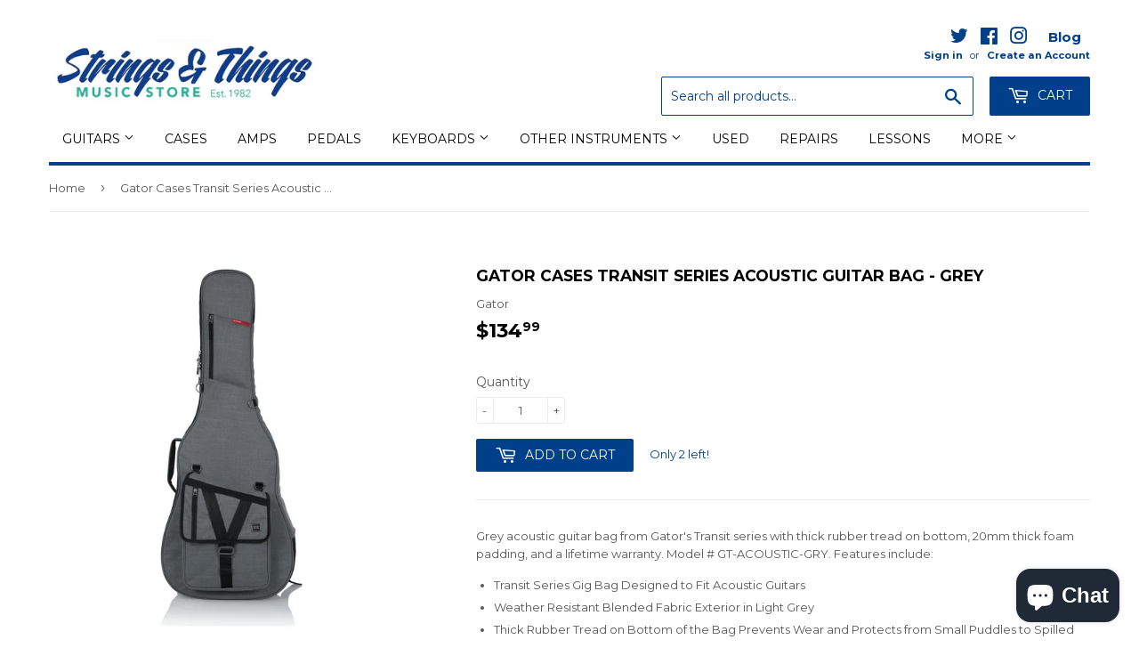

--- FILE ---
content_type: text/html; charset=utf-8
request_url: https://stringsandthingsmusic.com/products/p2eonuwlo7ocfsk44cjtpjey
body_size: 21562
content:
<!doctype html>
<!--[if lt IE 7]><html class="no-js lt-ie9 lt-ie8 lt-ie7" lang="en"> <![endif]-->
<!--[if IE 7]><html class="no-js lt-ie9 lt-ie8" lang="en"> <![endif]-->
<!--[if IE 8]><html class="no-js lt-ie9" lang="en"> <![endif]-->
<!--[if IE 9 ]><html class="ie9 no-js"> <![endif]-->
<!--[if (gt IE 9)|!(IE)]><!--> <html class="no-touch no-js"> <!--<![endif]-->
<head>
  <script>(function(H){H.className=H.className.replace(/\bno-js\b/,'js')})(document.documentElement)</script>
  <!-- Basic page needs ================================================== -->
  <meta charset="utf-8">
  <meta http-equiv="X-UA-Compatible" content="IE=edge,chrome=1">

  
  <link rel="shortcut icon" href="//stringsandthingsmusic.com/cdn/shop/files/2017-11-08_1353_32x32.png?v=1613525542" type="image/png" />
  

  <!-- Title and description ================================================== -->
  <title>
  Gator Cases Transit Series Acoustic Guitar Bag - Grey &ndash; Strings &amp; Things Music LLC
  </title>


  
    <meta name="description" content="Grey acoustic guitar bag from Gator&#39;s Transit series with thick rubber tread on bottom, 20mm thick foam padding, and a lifetime warranty. Model # GT-ACOUSTIC-GRY. Features include: Transit Series Gig Bag Designed to Fit Acoustic Guitars Weather Resistant Blended Fabric Exterior in Light Grey Thick Rubber Tread on Botto">
  

  <!-- Product meta ================================================== -->
  
<meta property="og:site_name" content="Strings &amp; Things Music LLC">
<meta property="og:url" content="https://stringsandthingsmusic.com/products/p2eonuwlo7ocfsk44cjtpjey">
<meta property="og:title" content="Gator Cases Transit Series Acoustic Guitar Bag - Grey">
<meta property="og:type" content="product">
<meta property="og:description" content="Grey acoustic guitar bag from Gator&#39;s Transit series with thick rubber tread on bottom, 20mm thick foam padding, and a lifetime warranty. Model # GT-ACOUSTIC-GRY. Features include: Transit Series Gig Bag Designed to Fit Acoustic Guitars Weather Resistant Blended Fabric Exterior in Light Grey Thick Rubber Tread on Botto"><meta property="og:price:amount" content="134.99">
  <meta property="og:price:currency" content="USD"><meta property="og:image" content="http://stringsandthingsmusic.com/cdn/shop/products/GT-ACOUSTIC-GRY_FRONT-451x1024_1024x1024.jpg?v=1708035888"><meta property="og:image" content="http://stringsandthingsmusic.com/cdn/shop/products/GT-ACOUSTIC-GRY_REAR-444x1024_1024x1024.jpg?v=1708035889"><meta property="og:image" content="http://stringsandthingsmusic.com/cdn/shop/products/GT-ACOUSTIC-GRY_OPEN_GEAR-1024x758_1024x1024.jpg?v=1708035894">
<meta property="og:image:secure_url" content="https://stringsandthingsmusic.com/cdn/shop/products/GT-ACOUSTIC-GRY_FRONT-451x1024_1024x1024.jpg?v=1708035888"><meta property="og:image:secure_url" content="https://stringsandthingsmusic.com/cdn/shop/products/GT-ACOUSTIC-GRY_REAR-444x1024_1024x1024.jpg?v=1708035889"><meta property="og:image:secure_url" content="https://stringsandthingsmusic.com/cdn/shop/products/GT-ACOUSTIC-GRY_OPEN_GEAR-1024x758_1024x1024.jpg?v=1708035894">


  <meta name="twitter:site" content="@stringsthingsNH">


  <meta name="twitter:card" content="summary_large_image">
  <meta name="twitter:image" content="https://stringsandthingsmusic.com/cdn/shop/products/GT-ACOUSTIC-GRY_FRONT-451x1024_1024x1024.jpg?v=1708035888">
  <meta name="twitter:image:width" content="480">
  <meta name="twitter:image:height" content="480">

<meta name="twitter:title" content="Gator Cases Transit Series Acoustic Guitar Bag - Grey">
<meta name="twitter:description" content="Grey acoustic guitar bag from Gator&#39;s Transit series with thick rubber tread on bottom, 20mm thick foam padding, and a lifetime warranty. Model # GT-ACOUSTIC-GRY. Features include: Transit Series Gig Bag Designed to Fit Acoustic Guitars Weather Resistant Blended Fabric Exterior in Light Grey Thick Rubber Tread on Botto">


  <!-- Helpers ================================================== -->
  <link rel="canonical" href="https://stringsandthingsmusic.com/products/p2eonuwlo7ocfsk44cjtpjey">
  <meta name="viewport" content="width=device-width,initial-scale=1">

  <!-- CSS ================================================== -->
  <link href="//stringsandthingsmusic.com/cdn/shop/t/2/assets/theme.scss.css?v=26701857694518198591737666466" rel="stylesheet" type="text/css" media="all" />
  
  
  
  <link href="//fonts.googleapis.com/css?family=Montserrat:400,700" rel="stylesheet" type="text/css" media="all" />


  


  



  <!-- Header hook for plugins ================================================== -->
  <script>window.performance && window.performance.mark && window.performance.mark('shopify.content_for_header.start');</script><meta name="google-site-verification" content="NFKEZ5yjucJ9wenpMqIOQHgcLI_j46adUtZ2LQRBTv4">
<meta id="shopify-digital-wallet" name="shopify-digital-wallet" content="/24954882/digital_wallets/dialog">
<meta name="shopify-checkout-api-token" content="6eb46808dac1fe1dde2170fc135f34b0">
<meta id="in-context-paypal-metadata" data-shop-id="24954882" data-venmo-supported="false" data-environment="production" data-locale="en_US" data-paypal-v4="true" data-currency="USD">
<link rel="alternate" type="application/json+oembed" href="https://stringsandthingsmusic.com/products/p2eonuwlo7ocfsk44cjtpjey.oembed">
<script async="async" src="/checkouts/internal/preloads.js?locale=en-US"></script>
<link rel="preconnect" href="https://shop.app" crossorigin="anonymous">
<script async="async" src="https://shop.app/checkouts/internal/preloads.js?locale=en-US&shop_id=24954882" crossorigin="anonymous"></script>
<script id="apple-pay-shop-capabilities" type="application/json">{"shopId":24954882,"countryCode":"US","currencyCode":"USD","merchantCapabilities":["supports3DS"],"merchantId":"gid:\/\/shopify\/Shop\/24954882","merchantName":"Strings \u0026 Things Music LLC","requiredBillingContactFields":["postalAddress","email","phone"],"requiredShippingContactFields":["postalAddress","email","phone"],"shippingType":"shipping","supportedNetworks":["visa","masterCard","amex","discover","elo","jcb"],"total":{"type":"pending","label":"Strings \u0026 Things Music LLC","amount":"1.00"},"shopifyPaymentsEnabled":true,"supportsSubscriptions":true}</script>
<script id="shopify-features" type="application/json">{"accessToken":"6eb46808dac1fe1dde2170fc135f34b0","betas":["rich-media-storefront-analytics"],"domain":"stringsandthingsmusic.com","predictiveSearch":true,"shopId":24954882,"locale":"en"}</script>
<script>var Shopify = Shopify || {};
Shopify.shop = "strings-and-things-music-store.myshopify.com";
Shopify.locale = "en";
Shopify.currency = {"active":"USD","rate":"1.0"};
Shopify.country = "US";
Shopify.theme = {"name":"Supply","id":4962680863,"schema_name":"Supply","schema_version":"2.6.0","theme_store_id":679,"role":"main"};
Shopify.theme.handle = "null";
Shopify.theme.style = {"id":null,"handle":null};
Shopify.cdnHost = "stringsandthingsmusic.com/cdn";
Shopify.routes = Shopify.routes || {};
Shopify.routes.root = "/";</script>
<script type="module">!function(o){(o.Shopify=o.Shopify||{}).modules=!0}(window);</script>
<script>!function(o){function n(){var o=[];function n(){o.push(Array.prototype.slice.apply(arguments))}return n.q=o,n}var t=o.Shopify=o.Shopify||{};t.loadFeatures=n(),t.autoloadFeatures=n()}(window);</script>
<script>
  window.ShopifyPay = window.ShopifyPay || {};
  window.ShopifyPay.apiHost = "shop.app\/pay";
  window.ShopifyPay.redirectState = null;
</script>
<script id="shop-js-analytics" type="application/json">{"pageType":"product"}</script>
<script defer="defer" async type="module" src="//stringsandthingsmusic.com/cdn/shopifycloud/shop-js/modules/v2/client.init-shop-cart-sync_D0dqhulL.en.esm.js"></script>
<script defer="defer" async type="module" src="//stringsandthingsmusic.com/cdn/shopifycloud/shop-js/modules/v2/chunk.common_CpVO7qML.esm.js"></script>
<script type="module">
  await import("//stringsandthingsmusic.com/cdn/shopifycloud/shop-js/modules/v2/client.init-shop-cart-sync_D0dqhulL.en.esm.js");
await import("//stringsandthingsmusic.com/cdn/shopifycloud/shop-js/modules/v2/chunk.common_CpVO7qML.esm.js");

  window.Shopify.SignInWithShop?.initShopCartSync?.({"fedCMEnabled":true,"windoidEnabled":true});

</script>
<script>
  window.Shopify = window.Shopify || {};
  if (!window.Shopify.featureAssets) window.Shopify.featureAssets = {};
  window.Shopify.featureAssets['shop-js'] = {"shop-cart-sync":["modules/v2/client.shop-cart-sync_D9bwt38V.en.esm.js","modules/v2/chunk.common_CpVO7qML.esm.js"],"init-fed-cm":["modules/v2/client.init-fed-cm_BJ8NPuHe.en.esm.js","modules/v2/chunk.common_CpVO7qML.esm.js"],"init-shop-email-lookup-coordinator":["modules/v2/client.init-shop-email-lookup-coordinator_pVrP2-kG.en.esm.js","modules/v2/chunk.common_CpVO7qML.esm.js"],"shop-cash-offers":["modules/v2/client.shop-cash-offers_CNh7FWN-.en.esm.js","modules/v2/chunk.common_CpVO7qML.esm.js","modules/v2/chunk.modal_DKF6x0Jh.esm.js"],"init-shop-cart-sync":["modules/v2/client.init-shop-cart-sync_D0dqhulL.en.esm.js","modules/v2/chunk.common_CpVO7qML.esm.js"],"init-windoid":["modules/v2/client.init-windoid_DaoAelzT.en.esm.js","modules/v2/chunk.common_CpVO7qML.esm.js"],"shop-toast-manager":["modules/v2/client.shop-toast-manager_1DND8Tac.en.esm.js","modules/v2/chunk.common_CpVO7qML.esm.js"],"pay-button":["modules/v2/client.pay-button_CFeQi1r6.en.esm.js","modules/v2/chunk.common_CpVO7qML.esm.js"],"shop-button":["modules/v2/client.shop-button_Ca94MDdQ.en.esm.js","modules/v2/chunk.common_CpVO7qML.esm.js"],"shop-login-button":["modules/v2/client.shop-login-button_DPYNfp1Z.en.esm.js","modules/v2/chunk.common_CpVO7qML.esm.js","modules/v2/chunk.modal_DKF6x0Jh.esm.js"],"avatar":["modules/v2/client.avatar_BTnouDA3.en.esm.js"],"shop-follow-button":["modules/v2/client.shop-follow-button_BMKh4nJE.en.esm.js","modules/v2/chunk.common_CpVO7qML.esm.js","modules/v2/chunk.modal_DKF6x0Jh.esm.js"],"init-customer-accounts-sign-up":["modules/v2/client.init-customer-accounts-sign-up_CJXi5kRN.en.esm.js","modules/v2/client.shop-login-button_DPYNfp1Z.en.esm.js","modules/v2/chunk.common_CpVO7qML.esm.js","modules/v2/chunk.modal_DKF6x0Jh.esm.js"],"init-shop-for-new-customer-accounts":["modules/v2/client.init-shop-for-new-customer-accounts_BoBxkgWu.en.esm.js","modules/v2/client.shop-login-button_DPYNfp1Z.en.esm.js","modules/v2/chunk.common_CpVO7qML.esm.js","modules/v2/chunk.modal_DKF6x0Jh.esm.js"],"init-customer-accounts":["modules/v2/client.init-customer-accounts_DCuDTzpR.en.esm.js","modules/v2/client.shop-login-button_DPYNfp1Z.en.esm.js","modules/v2/chunk.common_CpVO7qML.esm.js","modules/v2/chunk.modal_DKF6x0Jh.esm.js"],"checkout-modal":["modules/v2/client.checkout-modal_U_3e4VxF.en.esm.js","modules/v2/chunk.common_CpVO7qML.esm.js","modules/v2/chunk.modal_DKF6x0Jh.esm.js"],"lead-capture":["modules/v2/client.lead-capture_DEgn0Z8u.en.esm.js","modules/v2/chunk.common_CpVO7qML.esm.js","modules/v2/chunk.modal_DKF6x0Jh.esm.js"],"shop-login":["modules/v2/client.shop-login_CoM5QKZ_.en.esm.js","modules/v2/chunk.common_CpVO7qML.esm.js","modules/v2/chunk.modal_DKF6x0Jh.esm.js"],"payment-terms":["modules/v2/client.payment-terms_BmrqWn8r.en.esm.js","modules/v2/chunk.common_CpVO7qML.esm.js","modules/v2/chunk.modal_DKF6x0Jh.esm.js"]};
</script>
<script>(function() {
  var isLoaded = false;
  function asyncLoad() {
    if (isLoaded) return;
    isLoaded = true;
    var urls = ["https:\/\/formbuilder.hulkapps.com\/skeletopapp.js?shop=strings-and-things-music-store.myshopify.com"];
    for (var i = 0; i < urls.length; i++) {
      var s = document.createElement('script');
      s.type = 'text/javascript';
      s.async = true;
      s.src = urls[i];
      var x = document.getElementsByTagName('script')[0];
      x.parentNode.insertBefore(s, x);
    }
  };
  if(window.attachEvent) {
    window.attachEvent('onload', asyncLoad);
  } else {
    window.addEventListener('load', asyncLoad, false);
  }
})();</script>
<script id="__st">var __st={"a":24954882,"offset":-18000,"reqid":"af56d212-8b65-48ce-b3c9-34ba0537f9eb-1764304010","pageurl":"stringsandthingsmusic.com\/products\/p2eonuwlo7ocfsk44cjtpjey","u":"96fb67cfa6b0","p":"product","rtyp":"product","rid":293898190879};</script>
<script>window.ShopifyPaypalV4VisibilityTracking = true;</script>
<script id="captcha-bootstrap">!function(){'use strict';const t='contact',e='account',n='new_comment',o=[[t,t],['blogs',n],['comments',n],[t,'customer']],c=[[e,'customer_login'],[e,'guest_login'],[e,'recover_customer_password'],[e,'create_customer']],r=t=>t.map((([t,e])=>`form[action*='/${t}']:not([data-nocaptcha='true']) input[name='form_type'][value='${e}']`)).join(','),a=t=>()=>t?[...document.querySelectorAll(t)].map((t=>t.form)):[];function s(){const t=[...o],e=r(t);return a(e)}const i='password',u='form_key',d=['recaptcha-v3-token','g-recaptcha-response','h-captcha-response',i],f=()=>{try{return window.sessionStorage}catch{return}},m='__shopify_v',_=t=>t.elements[u];function p(t,e,n=!1){try{const o=window.sessionStorage,c=JSON.parse(o.getItem(e)),{data:r}=function(t){const{data:e,action:n}=t;return t[m]||n?{data:e,action:n}:{data:t,action:n}}(c);for(const[e,n]of Object.entries(r))t.elements[e]&&(t.elements[e].value=n);n&&o.removeItem(e)}catch(o){console.error('form repopulation failed',{error:o})}}const l='form_type',E='cptcha';function T(t){t.dataset[E]=!0}const w=window,h=w.document,L='Shopify',v='ce_forms',y='captcha';let A=!1;((t,e)=>{const n=(g='f06e6c50-85a8-45c8-87d0-21a2b65856fe',I='https://cdn.shopify.com/shopifycloud/storefront-forms-hcaptcha/ce_storefront_forms_captcha_hcaptcha.v1.5.2.iife.js',D={infoText:'Protected by hCaptcha',privacyText:'Privacy',termsText:'Terms'},(t,e,n)=>{const o=w[L][v],c=o.bindForm;if(c)return c(t,g,e,D).then(n);var r;o.q.push([[t,g,e,D],n]),r=I,A||(h.body.append(Object.assign(h.createElement('script'),{id:'captcha-provider',async:!0,src:r})),A=!0)});var g,I,D;w[L]=w[L]||{},w[L][v]=w[L][v]||{},w[L][v].q=[],w[L][y]=w[L][y]||{},w[L][y].protect=function(t,e){n(t,void 0,e),T(t)},Object.freeze(w[L][y]),function(t,e,n,w,h,L){const[v,y,A,g]=function(t,e,n){const i=e?o:[],u=t?c:[],d=[...i,...u],f=r(d),m=r(i),_=r(d.filter((([t,e])=>n.includes(e))));return[a(f),a(m),a(_),s()]}(w,h,L),I=t=>{const e=t.target;return e instanceof HTMLFormElement?e:e&&e.form},D=t=>v().includes(t);t.addEventListener('submit',(t=>{const e=I(t);if(!e)return;const n=D(e)&&!e.dataset.hcaptchaBound&&!e.dataset.recaptchaBound,o=_(e),c=g().includes(e)&&(!o||!o.value);(n||c)&&t.preventDefault(),c&&!n&&(function(t){try{if(!f())return;!function(t){const e=f();if(!e)return;const n=_(t);if(!n)return;const o=n.value;o&&e.removeItem(o)}(t);const e=Array.from(Array(32),(()=>Math.random().toString(36)[2])).join('');!function(t,e){_(t)||t.append(Object.assign(document.createElement('input'),{type:'hidden',name:u})),t.elements[u].value=e}(t,e),function(t,e){const n=f();if(!n)return;const o=[...t.querySelectorAll(`input[type='${i}']`)].map((({name:t})=>t)),c=[...d,...o],r={};for(const[a,s]of new FormData(t).entries())c.includes(a)||(r[a]=s);n.setItem(e,JSON.stringify({[m]:1,action:t.action,data:r}))}(t,e)}catch(e){console.error('failed to persist form',e)}}(e),e.submit())}));const S=(t,e)=>{t&&!t.dataset[E]&&(n(t,e.some((e=>e===t))),T(t))};for(const o of['focusin','change'])t.addEventListener(o,(t=>{const e=I(t);D(e)&&S(e,y())}));const B=e.get('form_key'),M=e.get(l),P=B&&M;t.addEventListener('DOMContentLoaded',(()=>{const t=y();if(P)for(const e of t)e.elements[l].value===M&&p(e,B);[...new Set([...A(),...v().filter((t=>'true'===t.dataset.shopifyCaptcha))])].forEach((e=>S(e,t)))}))}(h,new URLSearchParams(w.location.search),n,t,e,['guest_login'])})(!0,!0)}();</script>
<script integrity="sha256-52AcMU7V7pcBOXWImdc/TAGTFKeNjmkeM1Pvks/DTgc=" data-source-attribution="shopify.loadfeatures" defer="defer" src="//stringsandthingsmusic.com/cdn/shopifycloud/storefront/assets/storefront/load_feature-81c60534.js" crossorigin="anonymous"></script>
<script crossorigin="anonymous" defer="defer" src="//stringsandthingsmusic.com/cdn/shopifycloud/storefront/assets/shopify_pay/storefront-65b4c6d7.js?v=20250812"></script>
<script data-source-attribution="shopify.dynamic_checkout.dynamic.init">var Shopify=Shopify||{};Shopify.PaymentButton=Shopify.PaymentButton||{isStorefrontPortableWallets:!0,init:function(){window.Shopify.PaymentButton.init=function(){};var t=document.createElement("script");t.src="https://stringsandthingsmusic.com/cdn/shopifycloud/portable-wallets/latest/portable-wallets.en.js",t.type="module",document.head.appendChild(t)}};
</script>
<script data-source-attribution="shopify.dynamic_checkout.buyer_consent">
  function portableWalletsHideBuyerConsent(e){var t=document.getElementById("shopify-buyer-consent"),n=document.getElementById("shopify-subscription-policy-button");t&&n&&(t.classList.add("hidden"),t.setAttribute("aria-hidden","true"),n.removeEventListener("click",e))}function portableWalletsShowBuyerConsent(e){var t=document.getElementById("shopify-buyer-consent"),n=document.getElementById("shopify-subscription-policy-button");t&&n&&(t.classList.remove("hidden"),t.removeAttribute("aria-hidden"),n.addEventListener("click",e))}window.Shopify?.PaymentButton&&(window.Shopify.PaymentButton.hideBuyerConsent=portableWalletsHideBuyerConsent,window.Shopify.PaymentButton.showBuyerConsent=portableWalletsShowBuyerConsent);
</script>
<script data-source-attribution="shopify.dynamic_checkout.cart.bootstrap">document.addEventListener("DOMContentLoaded",(function(){function t(){return document.querySelector("shopify-accelerated-checkout-cart, shopify-accelerated-checkout")}if(t())Shopify.PaymentButton.init();else{new MutationObserver((function(e,n){t()&&(Shopify.PaymentButton.init(),n.disconnect())})).observe(document.body,{childList:!0,subtree:!0})}}));
</script>
<link id="shopify-accelerated-checkout-styles" rel="stylesheet" media="screen" href="https://stringsandthingsmusic.com/cdn/shopifycloud/portable-wallets/latest/accelerated-checkout-backwards-compat.css" crossorigin="anonymous">
<style id="shopify-accelerated-checkout-cart">
        #shopify-buyer-consent {
  margin-top: 1em;
  display: inline-block;
  width: 100%;
}

#shopify-buyer-consent.hidden {
  display: none;
}

#shopify-subscription-policy-button {
  background: none;
  border: none;
  padding: 0;
  text-decoration: underline;
  font-size: inherit;
  cursor: pointer;
}

#shopify-subscription-policy-button::before {
  box-shadow: none;
}

      </style>

<script>window.performance && window.performance.mark && window.performance.mark('shopify.content_for_header.end');</script>

  

<!--[if lt IE 9]>
<script src="//cdnjs.cloudflare.com/ajax/libs/html5shiv/3.7.2/html5shiv.min.js" type="text/javascript"></script>
<script src="//stringsandthingsmusic.com/cdn/shop/t/2/assets/respond.min.js?7531" type="text/javascript"></script>
<link href="//stringsandthingsmusic.com/cdn/shop/t/2/assets/respond-proxy.html" id="respond-proxy" rel="respond-proxy" />
<link href="//stringsandthingsmusic.com/search?q=1074d681ac225e3835e2c64b6c5c4b90" id="respond-redirect" rel="respond-redirect" />
<script src="//stringsandthingsmusic.com/search?q=1074d681ac225e3835e2c64b6c5c4b90" type="text/javascript"></script>
<![endif]-->
<!--[if (lte IE 9) ]><script src="//stringsandthingsmusic.com/cdn/shop/t/2/assets/match-media.min.js?7531" type="text/javascript"></script><![endif]-->


  
  

  <script src="//stringsandthingsmusic.com/cdn/shop/t/2/assets/jquery-2.2.3.min.js?v=58211863146907186831509127020" type="text/javascript"></script>

  <!--[if (gt IE 9)|!(IE)]><!--><script src="//stringsandthingsmusic.com/cdn/shop/t/2/assets/lazysizes.min.js?v=8147953233334221341509127020" async="async"></script><!--<![endif]-->
  <!--[if lte IE 9]><script src="//stringsandthingsmusic.com/cdn/shop/t/2/assets/lazysizes.min.js?v=8147953233334221341509127020"></script><![endif]-->

  <!--[if (gt IE 9)|!(IE)]><!--><script src="//stringsandthingsmusic.com/cdn/shop/t/2/assets/vendor.js?v=36052345436231778671509127021" defer="defer"></script><!--<![endif]-->
  <!--[if lte IE 9]><script src="//stringsandthingsmusic.com/cdn/shop/t/2/assets/vendor.js?v=36052345436231778671509127021"></script><![endif]-->

  <!--[if (gt IE 9)|!(IE)]><!--><script src="//stringsandthingsmusic.com/cdn/shop/t/2/assets/theme.js?v=37011831239515543451717698167" defer="defer"></script><!--<![endif]-->
  <!--[if lte IE 9]><script src="//stringsandthingsmusic.com/cdn/shop/t/2/assets/theme.js?v=37011831239515543451717698167"></script><![endif]-->


<!--Findify script--><script async defer src="//findify-assets-2bveeb6u8ag.netdna-ssl.com/search/prod/strings-and-things-music-store.myshopify.com.min.js"></script><!-- End Findify script-->

<!--begin-bc-sf-filter-css-->
  <link href="//stringsandthingsmusic.com/cdn/shop/t/2/assets/bc-sf-filter.css?v=33528783932770460041529663989" rel="stylesheet" type="text/css" media="all" />
<!--end-bc-sf-filter-css-->
<script src="https://cdn.shopify.com/extensions/7bc9bb47-adfa-4267-963e-cadee5096caf/inbox-1252/assets/inbox-chat-loader.js" type="text/javascript" defer="defer"></script>
<link href="https://monorail-edge.shopifysvc.com" rel="dns-prefetch">
<script>(function(){if ("sendBeacon" in navigator && "performance" in window) {try {var session_token_from_headers = performance.getEntriesByType('navigation')[0].serverTiming.find(x => x.name == '_s').description;} catch {var session_token_from_headers = undefined;}var session_cookie_matches = document.cookie.match(/_shopify_s=([^;]*)/);var session_token_from_cookie = session_cookie_matches && session_cookie_matches.length === 2 ? session_cookie_matches[1] : "";var session_token = session_token_from_headers || session_token_from_cookie || "";function handle_abandonment_event(e) {var entries = performance.getEntries().filter(function(entry) {return /monorail-edge.shopifysvc.com/.test(entry.name);});if (!window.abandonment_tracked && entries.length === 0) {window.abandonment_tracked = true;var currentMs = Date.now();var navigation_start = performance.timing.navigationStart;var payload = {shop_id: 24954882,url: window.location.href,navigation_start,duration: currentMs - navigation_start,session_token,page_type: "product"};window.navigator.sendBeacon("https://monorail-edge.shopifysvc.com/v1/produce", JSON.stringify({schema_id: "online_store_buyer_site_abandonment/1.1",payload: payload,metadata: {event_created_at_ms: currentMs,event_sent_at_ms: currentMs}}));}}window.addEventListener('pagehide', handle_abandonment_event);}}());</script>
<script id="web-pixels-manager-setup">(function e(e,d,r,n,o){if(void 0===o&&(o={}),!Boolean(null===(a=null===(i=window.Shopify)||void 0===i?void 0:i.analytics)||void 0===a?void 0:a.replayQueue)){var i,a;window.Shopify=window.Shopify||{};var t=window.Shopify;t.analytics=t.analytics||{};var s=t.analytics;s.replayQueue=[],s.publish=function(e,d,r){return s.replayQueue.push([e,d,r]),!0};try{self.performance.mark("wpm:start")}catch(e){}var l=function(){var e={modern:/Edge?\/(1{2}[4-9]|1[2-9]\d|[2-9]\d{2}|\d{4,})\.\d+(\.\d+|)|Firefox\/(1{2}[4-9]|1[2-9]\d|[2-9]\d{2}|\d{4,})\.\d+(\.\d+|)|Chrom(ium|e)\/(9{2}|\d{3,})\.\d+(\.\d+|)|(Maci|X1{2}).+ Version\/(15\.\d+|(1[6-9]|[2-9]\d|\d{3,})\.\d+)([,.]\d+|)( \(\w+\)|)( Mobile\/\w+|) Safari\/|Chrome.+OPR\/(9{2}|\d{3,})\.\d+\.\d+|(CPU[ +]OS|iPhone[ +]OS|CPU[ +]iPhone|CPU IPhone OS|CPU iPad OS)[ +]+(15[._]\d+|(1[6-9]|[2-9]\d|\d{3,})[._]\d+)([._]\d+|)|Android:?[ /-](13[3-9]|1[4-9]\d|[2-9]\d{2}|\d{4,})(\.\d+|)(\.\d+|)|Android.+Firefox\/(13[5-9]|1[4-9]\d|[2-9]\d{2}|\d{4,})\.\d+(\.\d+|)|Android.+Chrom(ium|e)\/(13[3-9]|1[4-9]\d|[2-9]\d{2}|\d{4,})\.\d+(\.\d+|)|SamsungBrowser\/([2-9]\d|\d{3,})\.\d+/,legacy:/Edge?\/(1[6-9]|[2-9]\d|\d{3,})\.\d+(\.\d+|)|Firefox\/(5[4-9]|[6-9]\d|\d{3,})\.\d+(\.\d+|)|Chrom(ium|e)\/(5[1-9]|[6-9]\d|\d{3,})\.\d+(\.\d+|)([\d.]+$|.*Safari\/(?![\d.]+ Edge\/[\d.]+$))|(Maci|X1{2}).+ Version\/(10\.\d+|(1[1-9]|[2-9]\d|\d{3,})\.\d+)([,.]\d+|)( \(\w+\)|)( Mobile\/\w+|) Safari\/|Chrome.+OPR\/(3[89]|[4-9]\d|\d{3,})\.\d+\.\d+|(CPU[ +]OS|iPhone[ +]OS|CPU[ +]iPhone|CPU IPhone OS|CPU iPad OS)[ +]+(10[._]\d+|(1[1-9]|[2-9]\d|\d{3,})[._]\d+)([._]\d+|)|Android:?[ /-](13[3-9]|1[4-9]\d|[2-9]\d{2}|\d{4,})(\.\d+|)(\.\d+|)|Mobile Safari.+OPR\/([89]\d|\d{3,})\.\d+\.\d+|Android.+Firefox\/(13[5-9]|1[4-9]\d|[2-9]\d{2}|\d{4,})\.\d+(\.\d+|)|Android.+Chrom(ium|e)\/(13[3-9]|1[4-9]\d|[2-9]\d{2}|\d{4,})\.\d+(\.\d+|)|Android.+(UC? ?Browser|UCWEB|U3)[ /]?(15\.([5-9]|\d{2,})|(1[6-9]|[2-9]\d|\d{3,})\.\d+)\.\d+|SamsungBrowser\/(5\.\d+|([6-9]|\d{2,})\.\d+)|Android.+MQ{2}Browser\/(14(\.(9|\d{2,})|)|(1[5-9]|[2-9]\d|\d{3,})(\.\d+|))(\.\d+|)|K[Aa][Ii]OS\/(3\.\d+|([4-9]|\d{2,})\.\d+)(\.\d+|)/},d=e.modern,r=e.legacy,n=navigator.userAgent;return n.match(d)?"modern":n.match(r)?"legacy":"unknown"}(),u="modern"===l?"modern":"legacy",c=(null!=n?n:{modern:"",legacy:""})[u],f=function(e){return[e.baseUrl,"/wpm","/b",e.hashVersion,"modern"===e.buildTarget?"m":"l",".js"].join("")}({baseUrl:d,hashVersion:r,buildTarget:u}),m=function(e){var d=e.version,r=e.bundleTarget,n=e.surface,o=e.pageUrl,i=e.monorailEndpoint;return{emit:function(e){var a=e.status,t=e.errorMsg,s=(new Date).getTime(),l=JSON.stringify({metadata:{event_sent_at_ms:s},events:[{schema_id:"web_pixels_manager_load/3.1",payload:{version:d,bundle_target:r,page_url:o,status:a,surface:n,error_msg:t},metadata:{event_created_at_ms:s}}]});if(!i)return console&&console.warn&&console.warn("[Web Pixels Manager] No Monorail endpoint provided, skipping logging."),!1;try{return self.navigator.sendBeacon.bind(self.navigator)(i,l)}catch(e){}var u=new XMLHttpRequest;try{return u.open("POST",i,!0),u.setRequestHeader("Content-Type","text/plain"),u.send(l),!0}catch(e){return console&&console.warn&&console.warn("[Web Pixels Manager] Got an unhandled error while logging to Monorail."),!1}}}}({version:r,bundleTarget:l,surface:e.surface,pageUrl:self.location.href,monorailEndpoint:e.monorailEndpoint});try{o.browserTarget=l,function(e){var d=e.src,r=e.async,n=void 0===r||r,o=e.onload,i=e.onerror,a=e.sri,t=e.scriptDataAttributes,s=void 0===t?{}:t,l=document.createElement("script"),u=document.querySelector("head"),c=document.querySelector("body");if(l.async=n,l.src=d,a&&(l.integrity=a,l.crossOrigin="anonymous"),s)for(var f in s)if(Object.prototype.hasOwnProperty.call(s,f))try{l.dataset[f]=s[f]}catch(e){}if(o&&l.addEventListener("load",o),i&&l.addEventListener("error",i),u)u.appendChild(l);else{if(!c)throw new Error("Did not find a head or body element to append the script");c.appendChild(l)}}({src:f,async:!0,onload:function(){if(!function(){var e,d;return Boolean(null===(d=null===(e=window.Shopify)||void 0===e?void 0:e.analytics)||void 0===d?void 0:d.initialized)}()){var d=window.webPixelsManager.init(e)||void 0;if(d){var r=window.Shopify.analytics;r.replayQueue.forEach((function(e){var r=e[0],n=e[1],o=e[2];d.publishCustomEvent(r,n,o)})),r.replayQueue=[],r.publish=d.publishCustomEvent,r.visitor=d.visitor,r.initialized=!0}}},onerror:function(){return m.emit({status:"failed",errorMsg:"".concat(f," has failed to load")})},sri:function(e){var d=/^sha384-[A-Za-z0-9+/=]+$/;return"string"==typeof e&&d.test(e)}(c)?c:"",scriptDataAttributes:o}),m.emit({status:"loading"})}catch(e){m.emit({status:"failed",errorMsg:(null==e?void 0:e.message)||"Unknown error"})}}})({shopId: 24954882,storefrontBaseUrl: "https://stringsandthingsmusic.com",extensionsBaseUrl: "https://extensions.shopifycdn.com/cdn/shopifycloud/web-pixels-manager",monorailEndpoint: "https://monorail-edge.shopifysvc.com/unstable/produce_batch",surface: "storefront-renderer",enabledBetaFlags: ["2dca8a86"],webPixelsConfigList: [{"id":"622231605","configuration":"{\"config\":\"{\\\"google_tag_ids\\\":[\\\"G-TDWDM0NDTW\\\",\\\"AW-971744338\\\",\\\"GT-P3M3DXND\\\"],\\\"target_country\\\":\\\"US\\\",\\\"gtag_events\\\":[{\\\"type\\\":\\\"begin_checkout\\\",\\\"action_label\\\":[\\\"G-TDWDM0NDTW\\\",\\\"AW-971744338\\\/W_epCKHnzb0bENLIrs8D\\\"]},{\\\"type\\\":\\\"search\\\",\\\"action_label\\\":[\\\"G-TDWDM0NDTW\\\",\\\"AW-971744338\\\/SocbCK3nzb0bENLIrs8D\\\"]},{\\\"type\\\":\\\"view_item\\\",\\\"action_label\\\":[\\\"G-TDWDM0NDTW\\\",\\\"AW-971744338\\\/S7KCCKrnzb0bENLIrs8D\\\",\\\"MC-S89YRTR4DS\\\"]},{\\\"type\\\":\\\"purchase\\\",\\\"action_label\\\":[\\\"G-TDWDM0NDTW\\\",\\\"AW-971744338\\\/Un9WCJ7nzb0bENLIrs8D\\\",\\\"MC-S89YRTR4DS\\\"]},{\\\"type\\\":\\\"page_view\\\",\\\"action_label\\\":[\\\"G-TDWDM0NDTW\\\",\\\"AW-971744338\\\/g02ICKfnzb0bENLIrs8D\\\",\\\"MC-S89YRTR4DS\\\"]},{\\\"type\\\":\\\"add_payment_info\\\",\\\"action_label\\\":[\\\"G-TDWDM0NDTW\\\",\\\"AW-971744338\\\/uSoICLDnzb0bENLIrs8D\\\"]},{\\\"type\\\":\\\"add_to_cart\\\",\\\"action_label\\\":[\\\"G-TDWDM0NDTW\\\",\\\"AW-971744338\\\/aI4iCKTnzb0bENLIrs8D\\\"]}],\\\"enable_monitoring_mode\\\":false}\"}","eventPayloadVersion":"v1","runtimeContext":"OPEN","scriptVersion":"b2a88bafab3e21179ed38636efcd8a93","type":"APP","apiClientId":1780363,"privacyPurposes":[],"dataSharingAdjustments":{"protectedCustomerApprovalScopes":["read_customer_address","read_customer_email","read_customer_name","read_customer_personal_data","read_customer_phone"]}},{"id":"90931253","eventPayloadVersion":"v1","runtimeContext":"LAX","scriptVersion":"1","type":"CUSTOM","privacyPurposes":["ANALYTICS"],"name":"Google Analytics tag (migrated)"},{"id":"shopify-app-pixel","configuration":"{}","eventPayloadVersion":"v1","runtimeContext":"STRICT","scriptVersion":"0450","apiClientId":"shopify-pixel","type":"APP","privacyPurposes":["ANALYTICS","MARKETING"]},{"id":"shopify-custom-pixel","eventPayloadVersion":"v1","runtimeContext":"LAX","scriptVersion":"0450","apiClientId":"shopify-pixel","type":"CUSTOM","privacyPurposes":["ANALYTICS","MARKETING"]}],isMerchantRequest: false,initData: {"shop":{"name":"Strings \u0026 Things Music LLC","paymentSettings":{"currencyCode":"USD"},"myshopifyDomain":"strings-and-things-music-store.myshopify.com","countryCode":"US","storefrontUrl":"https:\/\/stringsandthingsmusic.com"},"customer":null,"cart":null,"checkout":null,"productVariants":[{"price":{"amount":134.99,"currencyCode":"USD"},"product":{"title":"Gator Cases Transit Series Acoustic Guitar Bag - Grey","vendor":"Gator","id":"293898190879","untranslatedTitle":"Gator Cases Transit Series Acoustic Guitar Bag - Grey","url":"\/products\/p2eonuwlo7ocfsk44cjtpjey","type":""},"id":"4028991176735","image":{"src":"\/\/stringsandthingsmusic.com\/cdn\/shop\/products\/GT-ACOUSTIC-GRY_FRONT-451x1024.jpg?v=1708035888"},"sku":"","title":"Default Title","untranslatedTitle":"Default Title"}],"purchasingCompany":null},},"https://stringsandthingsmusic.com/cdn","ae1676cfwd2530674p4253c800m34e853cb",{"modern":"","legacy":""},{"shopId":"24954882","storefrontBaseUrl":"https:\/\/stringsandthingsmusic.com","extensionBaseUrl":"https:\/\/extensions.shopifycdn.com\/cdn\/shopifycloud\/web-pixels-manager","surface":"storefront-renderer","enabledBetaFlags":"[\"2dca8a86\"]","isMerchantRequest":"false","hashVersion":"ae1676cfwd2530674p4253c800m34e853cb","publish":"custom","events":"[[\"page_viewed\",{}],[\"product_viewed\",{\"productVariant\":{\"price\":{\"amount\":134.99,\"currencyCode\":\"USD\"},\"product\":{\"title\":\"Gator Cases Transit Series Acoustic Guitar Bag - Grey\",\"vendor\":\"Gator\",\"id\":\"293898190879\",\"untranslatedTitle\":\"Gator Cases Transit Series Acoustic Guitar Bag - Grey\",\"url\":\"\/products\/p2eonuwlo7ocfsk44cjtpjey\",\"type\":\"\"},\"id\":\"4028991176735\",\"image\":{\"src\":\"\/\/stringsandthingsmusic.com\/cdn\/shop\/products\/GT-ACOUSTIC-GRY_FRONT-451x1024.jpg?v=1708035888\"},\"sku\":\"\",\"title\":\"Default Title\",\"untranslatedTitle\":\"Default Title\"}}]]"});</script><script>
  window.ShopifyAnalytics = window.ShopifyAnalytics || {};
  window.ShopifyAnalytics.meta = window.ShopifyAnalytics.meta || {};
  window.ShopifyAnalytics.meta.currency = 'USD';
  var meta = {"product":{"id":293898190879,"gid":"gid:\/\/shopify\/Product\/293898190879","vendor":"Gator","type":"","variants":[{"id":4028991176735,"price":13499,"name":"Gator Cases Transit Series Acoustic Guitar Bag - Grey","public_title":null,"sku":""}],"remote":false},"page":{"pageType":"product","resourceType":"product","resourceId":293898190879}};
  for (var attr in meta) {
    window.ShopifyAnalytics.meta[attr] = meta[attr];
  }
</script>
<script class="analytics">
  (function () {
    var customDocumentWrite = function(content) {
      var jquery = null;

      if (window.jQuery) {
        jquery = window.jQuery;
      } else if (window.Checkout && window.Checkout.$) {
        jquery = window.Checkout.$;
      }

      if (jquery) {
        jquery('body').append(content);
      }
    };

    var hasLoggedConversion = function(token) {
      if (token) {
        return document.cookie.indexOf('loggedConversion=' + token) !== -1;
      }
      return false;
    }

    var setCookieIfConversion = function(token) {
      if (token) {
        var twoMonthsFromNow = new Date(Date.now());
        twoMonthsFromNow.setMonth(twoMonthsFromNow.getMonth() + 2);

        document.cookie = 'loggedConversion=' + token + '; expires=' + twoMonthsFromNow;
      }
    }

    var trekkie = window.ShopifyAnalytics.lib = window.trekkie = window.trekkie || [];
    if (trekkie.integrations) {
      return;
    }
    trekkie.methods = [
      'identify',
      'page',
      'ready',
      'track',
      'trackForm',
      'trackLink'
    ];
    trekkie.factory = function(method) {
      return function() {
        var args = Array.prototype.slice.call(arguments);
        args.unshift(method);
        trekkie.push(args);
        return trekkie;
      };
    };
    for (var i = 0; i < trekkie.methods.length; i++) {
      var key = trekkie.methods[i];
      trekkie[key] = trekkie.factory(key);
    }
    trekkie.load = function(config) {
      trekkie.config = config || {};
      trekkie.config.initialDocumentCookie = document.cookie;
      var first = document.getElementsByTagName('script')[0];
      var script = document.createElement('script');
      script.type = 'text/javascript';
      script.onerror = function(e) {
        var scriptFallback = document.createElement('script');
        scriptFallback.type = 'text/javascript';
        scriptFallback.onerror = function(error) {
                var Monorail = {
      produce: function produce(monorailDomain, schemaId, payload) {
        var currentMs = new Date().getTime();
        var event = {
          schema_id: schemaId,
          payload: payload,
          metadata: {
            event_created_at_ms: currentMs,
            event_sent_at_ms: currentMs
          }
        };
        return Monorail.sendRequest("https://" + monorailDomain + "/v1/produce", JSON.stringify(event));
      },
      sendRequest: function sendRequest(endpointUrl, payload) {
        // Try the sendBeacon API
        if (window && window.navigator && typeof window.navigator.sendBeacon === 'function' && typeof window.Blob === 'function' && !Monorail.isIos12()) {
          var blobData = new window.Blob([payload], {
            type: 'text/plain'
          });

          if (window.navigator.sendBeacon(endpointUrl, blobData)) {
            return true;
          } // sendBeacon was not successful

        } // XHR beacon

        var xhr = new XMLHttpRequest();

        try {
          xhr.open('POST', endpointUrl);
          xhr.setRequestHeader('Content-Type', 'text/plain');
          xhr.send(payload);
        } catch (e) {
          console.log(e);
        }

        return false;
      },
      isIos12: function isIos12() {
        return window.navigator.userAgent.lastIndexOf('iPhone; CPU iPhone OS 12_') !== -1 || window.navigator.userAgent.lastIndexOf('iPad; CPU OS 12_') !== -1;
      }
    };
    Monorail.produce('monorail-edge.shopifysvc.com',
      'trekkie_storefront_load_errors/1.1',
      {shop_id: 24954882,
      theme_id: 4962680863,
      app_name: "storefront",
      context_url: window.location.href,
      source_url: "//stringsandthingsmusic.com/cdn/s/trekkie.storefront.3c703df509f0f96f3237c9daa54e2777acf1a1dd.min.js"});

        };
        scriptFallback.async = true;
        scriptFallback.src = '//stringsandthingsmusic.com/cdn/s/trekkie.storefront.3c703df509f0f96f3237c9daa54e2777acf1a1dd.min.js';
        first.parentNode.insertBefore(scriptFallback, first);
      };
      script.async = true;
      script.src = '//stringsandthingsmusic.com/cdn/s/trekkie.storefront.3c703df509f0f96f3237c9daa54e2777acf1a1dd.min.js';
      first.parentNode.insertBefore(script, first);
    };
    trekkie.load(
      {"Trekkie":{"appName":"storefront","development":false,"defaultAttributes":{"shopId":24954882,"isMerchantRequest":null,"themeId":4962680863,"themeCityHash":"4787441705279629737","contentLanguage":"en","currency":"USD","eventMetadataId":"ba5a1243-b1c7-400f-b50b-4a0a0e93d882"},"isServerSideCookieWritingEnabled":true,"monorailRegion":"shop_domain","enabledBetaFlags":["f0df213a"]},"Session Attribution":{},"S2S":{"facebookCapiEnabled":false,"source":"trekkie-storefront-renderer","apiClientId":580111}}
    );

    var loaded = false;
    trekkie.ready(function() {
      if (loaded) return;
      loaded = true;

      window.ShopifyAnalytics.lib = window.trekkie;

      var originalDocumentWrite = document.write;
      document.write = customDocumentWrite;
      try { window.ShopifyAnalytics.merchantGoogleAnalytics.call(this); } catch(error) {};
      document.write = originalDocumentWrite;

      window.ShopifyAnalytics.lib.page(null,{"pageType":"product","resourceType":"product","resourceId":293898190879,"shopifyEmitted":true});

      var match = window.location.pathname.match(/checkouts\/(.+)\/(thank_you|post_purchase)/)
      var token = match? match[1]: undefined;
      if (!hasLoggedConversion(token)) {
        setCookieIfConversion(token);
        window.ShopifyAnalytics.lib.track("Viewed Product",{"currency":"USD","variantId":4028991176735,"productId":293898190879,"productGid":"gid:\/\/shopify\/Product\/293898190879","name":"Gator Cases Transit Series Acoustic Guitar Bag - Grey","price":"134.99","sku":"","brand":"Gator","variant":null,"category":"","nonInteraction":true,"remote":false},undefined,undefined,{"shopifyEmitted":true});
      window.ShopifyAnalytics.lib.track("monorail:\/\/trekkie_storefront_viewed_product\/1.1",{"currency":"USD","variantId":4028991176735,"productId":293898190879,"productGid":"gid:\/\/shopify\/Product\/293898190879","name":"Gator Cases Transit Series Acoustic Guitar Bag - Grey","price":"134.99","sku":"","brand":"Gator","variant":null,"category":"","nonInteraction":true,"remote":false,"referer":"https:\/\/stringsandthingsmusic.com\/products\/p2eonuwlo7ocfsk44cjtpjey"});
      }
    });


        var eventsListenerScript = document.createElement('script');
        eventsListenerScript.async = true;
        eventsListenerScript.src = "//stringsandthingsmusic.com/cdn/shopifycloud/storefront/assets/shop_events_listener-3da45d37.js";
        document.getElementsByTagName('head')[0].appendChild(eventsListenerScript);

})();</script>
  <script>
  if (!window.ga || (window.ga && typeof window.ga !== 'function')) {
    window.ga = function ga() {
      (window.ga.q = window.ga.q || []).push(arguments);
      if (window.Shopify && window.Shopify.analytics && typeof window.Shopify.analytics.publish === 'function') {
        window.Shopify.analytics.publish("ga_stub_called", {}, {sendTo: "google_osp_migration"});
      }
      console.error("Shopify's Google Analytics stub called with:", Array.from(arguments), "\nSee https://help.shopify.com/manual/promoting-marketing/pixels/pixel-migration#google for more information.");
    };
    if (window.Shopify && window.Shopify.analytics && typeof window.Shopify.analytics.publish === 'function') {
      window.Shopify.analytics.publish("ga_stub_initialized", {}, {sendTo: "google_osp_migration"});
    }
  }
</script>
<script
  defer
  src="https://stringsandthingsmusic.com/cdn/shopifycloud/perf-kit/shopify-perf-kit-2.1.2.min.js"
  data-application="storefront-renderer"
  data-shop-id="24954882"
  data-render-region="gcp-us-central1"
  data-page-type="product"
  data-theme-instance-id="4962680863"
  data-theme-name="Supply"
  data-theme-version="2.6.0"
  data-monorail-region="shop_domain"
  data-resource-timing-sampling-rate="10"
  data-shs="true"
  data-shs-beacon="true"
  data-shs-export-with-fetch="true"
  data-shs-logs-sample-rate="1"
></script>
</head>

<body id="gator-cases-transit-series-acoustic-guitar-bag-grey" class="template-product" >

  <div id="shopify-section-header" class="shopify-section header-section"><header class="site-header" role="banner" data-section-id="header" data-section-type="header-section">
  <div class="wrapper">

    <div class="grid--full">
      <div class="grid-item large--one-half">
        
          <div class="h1 header-logo" itemscope itemtype="http://schema.org/Organization">
        
          
          

          <a href="/" itemprop="url">
            <div class="lazyload__image-wrapper no-js" style="max-width:305px;">
              <div style="padding-top:24.499999999999996%;">
                <img class="lazyload js"
                  data-src="//stringsandthingsmusic.com/cdn/shop/files/logo_{width}x.png?v=1613525554"
                  data-widths="[180, 360, 540, 720, 900, 1080, 1296, 1512, 1728, 2048]"
                  data-aspectratio="4.081632653061225"
                  data-sizes="auto"
                  alt="Strings &amp;amp; Things Music LLC"
                  style="width:305px;">
              </div>
            </div>
            <noscript>
              
              <img src="//stringsandthingsmusic.com/cdn/shop/files/logo_305x.png?v=1613525554"
                srcset="//stringsandthingsmusic.com/cdn/shop/files/logo_305x.png?v=1613525554 1x, //stringsandthingsmusic.com/cdn/shop/files/logo_305x@2x.png?v=1613525554 2x"
                alt="Strings &amp;amp; Things Music LLC"
                itemprop="logo"
                style="max-width:305px;">
            </noscript>
          </a>
          
        
          </div>
        
      </div>

      <div class="grid-item large--one-half text-center large--text-right">
        
          <div class="site-header--text-links">
            
            
            
            <ul class="inline-list social-icons">
             
               <li>
                 <a class="icon-fallback-text" href="https://twitter.com/stringsthingsNH" title="Strings &amp;amp; Things Music LLC on Twitter">
                   <span class="icon icon-twitter" aria-hidden="true"></span>
                   <span class="fallback-text">Twitter</span>
                 </a>
               </li>
             
             
               <li>
                 <a class="icon-fallback-text" href="https://www.facebook.com/StringsAndThingsMusicStore/" title="Strings &amp;amp; Things Music LLC on Facebook">
                   <span class="icon icon-facebook" aria-hidden="true"></span>
                   <span class="fallback-text">Facebook</span>
                 </a>
               </li>
             
             
             
             
               <li>
                 <a class="icon-fallback-text" href="http://www.instagram.com/stringsandthingsmusic" title="Strings &amp;amp; Things Music LLC on Instagram">
                   <span class="icon icon-instagram" aria-hidden="true"></span>
                   <span class="fallback-text">Instagram</span>
                 </a>
               </li>
             
             
             
             
             
             
              <li class="blog-link">
                <a href="/blogs/news">Blog</a>
              </li>
           </ul>

            
              <span class="site-header--meta-links medium-down--hide">
                
                  <a href="/account/login" id="customer_login_link">Sign in</a>
                  <span class="site-header--spacer">or</span>
                  <a href="/account/register" id="customer_register_link">Create an Account</a>
                
              </span>
            
          </div>

          <br class="medium-down--hide">
        

        <form action="/search" method="get" class="search-bar" role="search">
  <input type="hidden" name="type" value="product">

  <input type="search" name="q" value="" placeholder="Search all products..." aria-label="Search all products...">
  <button type="submit" class="search-bar--submit icon-fallback-text">
    <span class="icon icon-search" aria-hidden="true"></span>
    <span class="fallback-text">Search</span>
  </button>
</form>


        <a href="/cart" class="header-cart-btn cart-toggle">
          <span class="icon icon-cart"></span>
          Cart <span class="cart-count cart-badge--desktop hidden-count">0</span>
        </a>
      </div>
    </div>

  </div>
</header>

<nav class="nav-bar" role="navigation">
  <div class="wrapper">
    <form action="/search" method="get" class="search-bar" role="search">
  <input type="hidden" name="type" value="product">

  <input type="search" name="q" value="" placeholder="Search all products..." aria-label="Search all products...">
  <button type="submit" class="search-bar--submit icon-fallback-text">
    <span class="icon icon-search" aria-hidden="true"></span>
    <span class="fallback-text">Search</span>
  </button>
</form>

    <ul class="site-nav" id="accessibleNav">
  
  <li class="large--hide">
    <a href="/">Home</a>
  </li>
  
  
    
    
      <li class="site-nav--has-dropdown" aria-haspopup="true">
        <a href="/pages/guitars">
          Guitars
          <span class="icon-fallback-text">
            <span class="icon icon-arrow-down" aria-hidden="true"></span>
          </span>
        </a>
        <ul class="site-nav--dropdown">
          
            <li ><a href="/collections/acoustic-guitars">Acoustic</a></li>
          
            <li ><a href="/collections/nylon-string-guitars">Classical</a></li>
          
            <li ><a href="/collections/electric-guitars">Electric</a></li>
          
            <li ><a href="/collections/acoustic-bass">Basses</a></li>
          
            <li ><a href="/collections/guitar-accessories">Accessories</a></li>
          
        </ul>
      </li>
    
  
    
    
      <li >
        <a href="/collections/cases">Cases</a>
      </li>
    
  
    
    
      <li >
        <a href="/collections/amplifiers-1">Amps</a>
      </li>
    
  
    
    
      <li >
        <a href="/collections/pedals">Pedals</a>
      </li>
    
  
    
    
      <li class="site-nav--has-dropdown" aria-haspopup="true">
        <a href="/pages/keyboards-piano">
          Keyboards
          <span class="icon-fallback-text">
            <span class="icon icon-arrow-down" aria-hidden="true"></span>
          </span>
        </a>
        <ul class="site-nav--dropdown">
          
            <li ><a href="/collections/digital-piano">Digital Pianos</a></li>
          
            <li ><a href="/collections/keyboards">Keyboards</a></li>
          
            <li ><a href="/collections/midi-controllers">MIDI Controllers</a></li>
          
            <li ><a href="/collections/keyboard-piano-accessories">Accessories</a></li>
          
        </ul>
      </li>
    
  
    
    
      <li class="site-nav--has-dropdown" aria-haspopup="true">
        <a href="/pages/other-instruments">
          Other Instruments
          <span class="icon-fallback-text">
            <span class="icon icon-arrow-down" aria-hidden="true"></span>
          </span>
        </a>
        <ul class="site-nav--dropdown">
          
            <li ><a href="/pages/ukuleles">Ukuleles</a></li>
          
            <li ><a href="/collections/mandolins">Mandolins</a></li>
          
            <li ><a href="/collections/banjo">Banjos</a></li>
          
            <li ><a href="/pages/drums-percussion">Drums</a></li>
          
            <li ><a href="/collections/pro-amp-other">Pro Audio</a></li>
          
            <li ><a href="/collections/harmonica">Harmonicas</a></li>
          
            <li ><a href="/collections/orchestral-other">Orchestral &amp; Other</a></li>
          
            <li ><a href="/collections/accessories">Accessories</a></li>
          
        </ul>
      </li>
    
  
    
    
      <li >
        <a href="/collections/used">Used</a>
      </li>
    
  
    
    
      <li >
        <a href="/pages/repairs">Repairs</a>
      </li>
    
  
    
    
      <li >
        <a href="/pages/lessons">Lessons</a>
      </li>
    
  
    
    
      <li class="site-nav--has-dropdown" aria-haspopup="true">
        <a href="#">
          More
          <span class="icon-fallback-text">
            <span class="icon icon-arrow-down" aria-hidden="true"></span>
          </span>
        </a>
        <ul class="site-nav--dropdown">
          
            <li ><a href="/pages/newsletter-signup">Newsletter Signup</a></li>
          
            <li ><a href="/pages/rentals">Rentals</a></li>
          
            <li ><a href="/pages/consignment">Consignment</a></li>
          
            <li ><a href="https://stringsandthingsmusic.com/products/gift-card">Gift Cards</a></li>
          
            <li ><a href="https://stringsandthingsmusic.com/pages/instrument-trade-ins">Trade In</a></li>
          
        </ul>
      </li>
    
  

  
    
      <li class="customer-navlink large--hide"><a href="/account/login" id="customer_login_link">Sign in</a></li>
      <li class="customer-navlink large--hide"><a href="/account/register" id="customer_register_link">Create an Account</a></li>
    
  
</ul>

  </div>
</nav>

<div id="mobileNavBar">
  <div class="display-table-cell">
    <a class="menu-toggle mobileNavBar-link"><span class="icon icon-hamburger"></span>Menu</a>
  </div>
  <div class="display-table-cell">
    <a href="/cart" class="cart-toggle mobileNavBar-link">
      <span class="icon icon-cart"></span>
      Cart <span class="cart-count hidden-count">0</span>
    </a>
  </div>
</div>


</div>

  <main class="wrapper main-content" role="main">

    

<div id="shopify-section-product-template" class="shopify-section product-template-section"><div id="ProductSection" data-section-id="product-template" data-section-type="product-template" data-zoom-toggle="zoom-in" data-zoom-enabled="false" data-related-enabled="" data-social-sharing="" data-show-compare-at-price="true" data-stock="true" data-incoming-transfer="false" data-ajax-cart-method="modal">





<nav class="breadcrumb" role="navigation" aria-label="breadcrumbs">
  <a href="/" title="Back to the frontpage">Home</a>

  

    
    <span class="divider" aria-hidden="true">&rsaquo;</span>
    <span class="breadcrumb--truncate">Gator Cases Transit Series Acoustic Guitar Bag - Grey</span>

  
</nav>



<div class="grid" itemscope itemtype="http://schema.org/Product">
  <meta itemprop="url" content="https://stringsandthingsmusic.com/products/p2eonuwlo7ocfsk44cjtpjey">
  <meta itemprop="image" content="//stringsandthingsmusic.com/cdn/shop/products/GT-ACOUSTIC-GRY_FRONT-451x1024_grande.jpg?v=1708035888">

  <div class="grid-item large--two-fifths">
    <div class="grid">
      <div class="grid-item large--eleven-twelfths text-center">
        <div class="product-photo-container" id="productPhotoContainer-product-template">
          
          
            
            

            <div class="lazyload__image-wrapper no-js product__image-wrapper" id="productPhotoWrapper-product-template-1788931080223" style="padding-top:100.0%;" data-image-id="1788931080223"><a href=//stringsandthingsmusic.com/cdn/shop/products/GT-ACOUSTIC-GRY_FRONT-451x1024_1024x.jpg?v=1708035888 target="_blank"><img id="productPhotoImg-product-template-1788931080223"
                  
                  src="//stringsandthingsmusic.com/cdn/shop/products/GT-ACOUSTIC-GRY_FRONT-451x1024_300x300.jpg?v=1708035888"
                  
                  class="lazyload no-js lazypreload"
                  data-src="//stringsandthingsmusic.com/cdn/shop/products/GT-ACOUSTIC-GRY_FRONT-451x1024_{width}x.jpg?v=1708035888"
                  data-widths="[180, 360, 540, 720, 900, 1080, 1296, 1512, 1728, 2048]"
                  data-aspectratio="1.0"
                  data-sizes="auto"
                  alt="Gator Cases Transit Series Acoustic Guitar Bag - Grey"
                  >
              </a>
            </div>
            
              <noscript>
                <img src="//stringsandthingsmusic.com/cdn/shop/products/GT-ACOUSTIC-GRY_FRONT-451x1024_580x.jpg?v=1708035888"
                  srcset="//stringsandthingsmusic.com/cdn/shop/products/GT-ACOUSTIC-GRY_FRONT-451x1024_580x.jpg?v=1708035888 1x, //stringsandthingsmusic.com/cdn/shop/products/GT-ACOUSTIC-GRY_FRONT-451x1024_580x@2x.jpg?v=1708035888 2x"
                  alt="Gator Cases Transit Series Acoustic Guitar Bag - Grey" style="opacity:1;">
              </noscript>
            
          
            
            

            <div class="lazyload__image-wrapper no-js product__image-wrapper hide" id="productPhotoWrapper-product-template-1788931112991" style="padding-top:100.0%;" data-image-id="1788931112991"><a href=//stringsandthingsmusic.com/cdn/shop/products/GT-ACOUSTIC-GRY_REAR-444x1024_1024x.jpg?v=1708035889 target="_blank"><img id="productPhotoImg-product-template-1788931112991"
                  
                  class="lazyload no-js lazypreload"
                  data-src="//stringsandthingsmusic.com/cdn/shop/products/GT-ACOUSTIC-GRY_REAR-444x1024_{width}x.jpg?v=1708035889"
                  data-widths="[180, 360, 540, 720, 900, 1080, 1296, 1512, 1728, 2048]"
                  data-aspectratio="1.0"
                  data-sizes="auto"
                  alt="Gator Cases Transit Series Acoustic Guitar Bag - Grey"
                  >
              </a>
            </div>
            
          
            
            

            <div class="lazyload__image-wrapper no-js product__image-wrapper hide" id="productPhotoWrapper-product-template-1788931145759" style="padding-top:100.0%;" data-image-id="1788931145759"><a href=//stringsandthingsmusic.com/cdn/shop/products/GT-ACOUSTIC-GRY_OPEN_GEAR-1024x758_1024x.jpg?v=1708035894 target="_blank"><img id="productPhotoImg-product-template-1788931145759"
                  
                  class="lazyload no-js lazypreload"
                  data-src="//stringsandthingsmusic.com/cdn/shop/products/GT-ACOUSTIC-GRY_OPEN_GEAR-1024x758_{width}x.jpg?v=1708035894"
                  data-widths="[180, 360, 540, 720, 900, 1080, 1296, 1512, 1728, 2048]"
                  data-aspectratio="1.0"
                  data-sizes="auto"
                  alt="Gator Cases Transit Series Acoustic Guitar Bag - Grey"
                  >
              </a>
            </div>
            
          
            
            

            <div class="lazyload__image-wrapper no-js product__image-wrapper hide" id="productPhotoWrapper-product-template-1788931178527" style="padding-top:100.0%;" data-image-id="1788931178527"><a href=//stringsandthingsmusic.com/cdn/shop/products/GT-ACOUSTIC-GRY_HEADSTOCK-1024x765_1024x.jpg?v=1708035892 target="_blank"><img id="productPhotoImg-product-template-1788931178527"
                  
                  class="lazyload no-js lazypreload"
                  data-src="//stringsandthingsmusic.com/cdn/shop/products/GT-ACOUSTIC-GRY_HEADSTOCK-1024x765_{width}x.jpg?v=1708035892"
                  data-widths="[180, 360, 540, 720, 900, 1080, 1296, 1512, 1728, 2048]"
                  data-aspectratio="1.0"
                  data-sizes="auto"
                  alt="Gator Cases Transit Series Acoustic Guitar Bag - Grey"
                  >
              </a>
            </div>
            
          
            
            

            <div class="lazyload__image-wrapper no-js product__image-wrapper hide" id="productPhotoWrapper-product-template-1788931244063" style="padding-top:100.0%;" data-image-id="1788931244063"><a href=//stringsandthingsmusic.com/cdn/shop/products/GT-ACOUSTIC-GRY_NECK-1024x683_1024x.jpg?v=1708035890 target="_blank"><img id="productPhotoImg-product-template-1788931244063"
                  
                  class="lazyload no-js lazypreload"
                  data-src="//stringsandthingsmusic.com/cdn/shop/products/GT-ACOUSTIC-GRY_NECK-1024x683_{width}x.jpg?v=1708035890"
                  data-widths="[180, 360, 540, 720, 900, 1080, 1296, 1512, 1728, 2048]"
                  data-aspectratio="1.0"
                  data-sizes="auto"
                  alt="Gator Cases Transit Series Acoustic Guitar Bag - Grey"
                  >
              </a>
            </div>
            
          
            
            

            <div class="lazyload__image-wrapper no-js product__image-wrapper hide" id="productPhotoWrapper-product-template-1788931276831" style="padding-top:100.0%;" data-image-id="1788931276831"><a href=//stringsandthingsmusic.com/cdn/shop/products/GT-ACOUSTIC-GRY_BODY-1024x683_1024x.jpg?v=1708035912 target="_blank"><img id="productPhotoImg-product-template-1788931276831"
                  
                  class="lazyload no-js lazypreload"
                  data-src="//stringsandthingsmusic.com/cdn/shop/products/GT-ACOUSTIC-GRY_BODY-1024x683_{width}x.jpg?v=1708035912"
                  data-widths="[180, 360, 540, 720, 900, 1080, 1296, 1512, 1728, 2048]"
                  data-aspectratio="1.0"
                  data-sizes="auto"
                  alt="Gator Cases Transit Series Acoustic Guitar Bag - Grey"
                  >
              </a>
            </div>
            
          
            
            

            <div class="lazyload__image-wrapper no-js product__image-wrapper hide" id="productPhotoWrapper-product-template-1788931309599" style="padding-top:100.0%;" data-image-id="1788931309599"><a href=//stringsandthingsmusic.com/cdn/shop/products/GT-ACOUSTIC-GRY_TOP-1024x591_1024x.jpg?v=1708035893 target="_blank"><img id="productPhotoImg-product-template-1788931309599"
                  
                  class="lazyload no-js lazypreload"
                  data-src="//stringsandthingsmusic.com/cdn/shop/products/GT-ACOUSTIC-GRY_TOP-1024x591_{width}x.jpg?v=1708035893"
                  data-widths="[180, 360, 540, 720, 900, 1080, 1296, 1512, 1728, 2048]"
                  data-aspectratio="1.0"
                  data-sizes="auto"
                  alt="Gator Cases Transit Series Acoustic Guitar Bag - Grey"
                  >
              </a>
            </div>
            
          
            
            

            <div class="lazyload__image-wrapper no-js product__image-wrapper hide" id="productPhotoWrapper-product-template-1788931342367" style="padding-top:100.0%;" data-image-id="1788931342367"><a href=//stringsandthingsmusic.com/cdn/shop/products/GT-ACOUSTIC-GRY_OPEN-1024x751_1024x.jpg?v=1708035902 target="_blank"><img id="productPhotoImg-product-template-1788931342367"
                  
                  class="lazyload no-js lazypreload"
                  data-src="//stringsandthingsmusic.com/cdn/shop/products/GT-ACOUSTIC-GRY_OPEN-1024x751_{width}x.jpg?v=1708035902"
                  data-widths="[180, 360, 540, 720, 900, 1080, 1296, 1512, 1728, 2048]"
                  data-aspectratio="1.0"
                  data-sizes="auto"
                  alt="Gator Cases Transit Series Acoustic Guitar Bag - Grey"
                  >
              </a>
            </div>
            
          
            
            

            <div class="lazyload__image-wrapper no-js product__image-wrapper hide" id="productPhotoWrapper-product-template-1788931375135" style="padding-top:100.0%;" data-image-id="1788931375135"><a href=//stringsandthingsmusic.com/cdn/shop/products/GT-ACOUSTIC-GRY_POCKET-1024x683_1024x.jpg?v=1708035895 target="_blank"><img id="productPhotoImg-product-template-1788931375135"
                  
                  class="lazyload no-js lazypreload"
                  data-src="//stringsandthingsmusic.com/cdn/shop/products/GT-ACOUSTIC-GRY_POCKET-1024x683_{width}x.jpg?v=1708035895"
                  data-widths="[180, 360, 540, 720, 900, 1080, 1296, 1512, 1728, 2048]"
                  data-aspectratio="1.0"
                  data-sizes="auto"
                  alt="Gator Cases Transit Series Acoustic Guitar Bag - Grey"
                  >
              </a>
            </div>
            
          
        </div>

        
          <ul class="product-photo-thumbs grid-uniform owl-carousel owl-theme owl-loaded owl-drag" id="productThumbs-product-template">

            
              <li class="grid-item">
                <a href="//stringsandthingsmusic.com/cdn/shop/products/GT-ACOUSTIC-GRY_FRONT-451x1024_1024x1024@2x.jpg?v=1708035888" class="product-photo-thumb product-photo-thumb-product-template" data-image-id="1788931080223">
                  <img src="//stringsandthingsmusic.com/cdn/shop/products/GT-ACOUSTIC-GRY_FRONT-451x1024_compact.jpg?v=1708035888" alt="Gator Cases Transit Series Acoustic Guitar Bag - Grey">
                </a>
              </li>
            
              <li class="grid-item">
                <a href="//stringsandthingsmusic.com/cdn/shop/products/GT-ACOUSTIC-GRY_REAR-444x1024_1024x1024@2x.jpg?v=1708035889" class="product-photo-thumb product-photo-thumb-product-template" data-image-id="1788931112991">
                  <img src="//stringsandthingsmusic.com/cdn/shop/products/GT-ACOUSTIC-GRY_REAR-444x1024_compact.jpg?v=1708035889" alt="Gator Cases Transit Series Acoustic Guitar Bag - Grey">
                </a>
              </li>
            
              <li class="grid-item">
                <a href="//stringsandthingsmusic.com/cdn/shop/products/GT-ACOUSTIC-GRY_OPEN_GEAR-1024x758_1024x1024@2x.jpg?v=1708035894" class="product-photo-thumb product-photo-thumb-product-template" data-image-id="1788931145759">
                  <img src="//stringsandthingsmusic.com/cdn/shop/products/GT-ACOUSTIC-GRY_OPEN_GEAR-1024x758_compact.jpg?v=1708035894" alt="Gator Cases Transit Series Acoustic Guitar Bag - Grey">
                </a>
              </li>
            
              <li class="grid-item">
                <a href="//stringsandthingsmusic.com/cdn/shop/products/GT-ACOUSTIC-GRY_HEADSTOCK-1024x765_1024x1024@2x.jpg?v=1708035892" class="product-photo-thumb product-photo-thumb-product-template" data-image-id="1788931178527">
                  <img src="//stringsandthingsmusic.com/cdn/shop/products/GT-ACOUSTIC-GRY_HEADSTOCK-1024x765_compact.jpg?v=1708035892" alt="Gator Cases Transit Series Acoustic Guitar Bag - Grey">
                </a>
              </li>
            
              <li class="grid-item">
                <a href="//stringsandthingsmusic.com/cdn/shop/products/GT-ACOUSTIC-GRY_NECK-1024x683_1024x1024@2x.jpg?v=1708035890" class="product-photo-thumb product-photo-thumb-product-template" data-image-id="1788931244063">
                  <img src="//stringsandthingsmusic.com/cdn/shop/products/GT-ACOUSTIC-GRY_NECK-1024x683_compact.jpg?v=1708035890" alt="Gator Cases Transit Series Acoustic Guitar Bag - Grey">
                </a>
              </li>
            
              <li class="grid-item">
                <a href="//stringsandthingsmusic.com/cdn/shop/products/GT-ACOUSTIC-GRY_BODY-1024x683_1024x1024@2x.jpg?v=1708035912" class="product-photo-thumb product-photo-thumb-product-template" data-image-id="1788931276831">
                  <img src="//stringsandthingsmusic.com/cdn/shop/products/GT-ACOUSTIC-GRY_BODY-1024x683_compact.jpg?v=1708035912" alt="Gator Cases Transit Series Acoustic Guitar Bag - Grey">
                </a>
              </li>
            
              <li class="grid-item">
                <a href="//stringsandthingsmusic.com/cdn/shop/products/GT-ACOUSTIC-GRY_TOP-1024x591_1024x1024@2x.jpg?v=1708035893" class="product-photo-thumb product-photo-thumb-product-template" data-image-id="1788931309599">
                  <img src="//stringsandthingsmusic.com/cdn/shop/products/GT-ACOUSTIC-GRY_TOP-1024x591_compact.jpg?v=1708035893" alt="Gator Cases Transit Series Acoustic Guitar Bag - Grey">
                </a>
              </li>
            
              <li class="grid-item">
                <a href="//stringsandthingsmusic.com/cdn/shop/products/GT-ACOUSTIC-GRY_OPEN-1024x751_1024x1024@2x.jpg?v=1708035902" class="product-photo-thumb product-photo-thumb-product-template" data-image-id="1788931342367">
                  <img src="//stringsandthingsmusic.com/cdn/shop/products/GT-ACOUSTIC-GRY_OPEN-1024x751_compact.jpg?v=1708035902" alt="Gator Cases Transit Series Acoustic Guitar Bag - Grey">
                </a>
              </li>
            
              <li class="grid-item">
                <a href="//stringsandthingsmusic.com/cdn/shop/products/GT-ACOUSTIC-GRY_POCKET-1024x683_1024x1024@2x.jpg?v=1708035895" class="product-photo-thumb product-photo-thumb-product-template" data-image-id="1788931375135">
                  <img src="//stringsandthingsmusic.com/cdn/shop/products/GT-ACOUSTIC-GRY_POCKET-1024x683_compact.jpg?v=1708035895" alt="Gator Cases Transit Series Acoustic Guitar Bag - Grey">
                </a>
              </li>
            

          </ul>
        

      </div>
    </div>
  </div>

  <div class="grid-item large--three-fifths">

    <h1 class="h2" itemprop="name">Gator Cases Transit Series Acoustic Guitar Bag - Grey</h1>

    
      <p class="product-meta" itemprop="brand">Gator</p>
    
    
    
	
      <div itemprop="offers" itemscope itemtype="http://schema.org/Offer">

        

        <meta itemprop="priceCurrency" content="USD">
        <meta itemprop="price" content="134.99">

        <ul class="inline-list product-meta">
          <li>
            <span id="productPrice-product-template" class="h1">
              





<small aria-hidden="true">$134<sup>99</sup></small>
<span class="visually-hidden">$134.99</span>

            </span>
          </li>
          
          
        </ul>

        <hr id="variantBreak" class="hr--clear hr--small">

        <link itemprop="availability" href="http://schema.org/InStock">

        <form action="/cart/add" method="post" enctype="multipart/form-data" id="addToCartForm-product-template">
          <select name="id" id="productSelect-product-template" class="product-variants product-variants-product-template">
            
              

                <option  selected="selected"  data-sku="" value="4028991176735">Default Title - $134.99 USD</option>

              
            
          </select>

          
            <label for="quantity" class="quantity-selector quantity-selector-product-template">Quantity</label>
            <input type="number" id="quantity" name="quantity" value="1" min="1" class="quantity-selector">
          

          <button type="submit" name="add" id="addToCart-product-template" class="btn">
            <span class="icon icon-cart"></span>
            <span id="addToCartText-product-template">Add to Cart</span>
          </button>

          
            <span id="variantQuantity-product-template" class="variant-quantity  is-visible">
             
                
                Only 2 left!
              
            </span>
          

          

        </form>

        <hr>

      </div>
    

    <div class="product-description rte" itemprop="description">
      <p class="p1"><span class="s1">Grey acoustic guitar bag from Gator's Transit series with thick rubber tread on bottom, 20mm thick foam padding, and a lifetime warranty. Model # GT-ACOUSTIC-GRY. Features include:</span></p>
<ul>
<li class="li1">
<span class="s2"></span><span class="s1">Transit Series Gig Bag Designed to Fit Acoustic Guitars </span>
</li>
<li class="li1">
<span class="s2"></span><span class="s1">Weather Resistant Blended Fabric Exterior in Light Grey </span>
</li>
<li class="li1">
<span class="s2"></span><span class="s1">Thick Rubber Tread on Bottom of the Bag Prevents Wear and Protects from Small Puddles to Spilled Drinks </span>
</li>
<li class="li1">
<span class="s2"></span><span class="s1">20mm Thick Foam Padding Covered with Plush Micro-Fleece Lining </span>
</li>
<li class="li1">
<span class="s2"></span><span class="s1">Rigid Interior Construction within the Frame of the Bag for Case-Like Protection </span>
</li>
<li class="li1">
<span class="s2"></span><span class="s1">Adjustable, Removable Three-Point Interior Padding System Protects the Headstock, Neck and Bottom/Endpin </span>
</li>
<li class="li1">
<span class="s2"></span><span class="s1">Large Front Zippered Pocket with Flap, Features G-Hook Buckle and Seatbelt Loops for Multiple Con-nection Points Allowing You to Fill the Pocket to Capacity and Still Secure It </span>
</li>
<li class="li1">
<span class="s2"></span><span class="s1">Small Pocket on Front Flap with Soft Lining for Electronics Provides Quick Access to Phone, Keys are Small Electronics </span>
</li>
<li class="li1">
<span class="s2"></span><span class="s1">Molded, Padded, Contoured Handle for a Secure Yet Comfortable Grip </span>
</li>
<li class="li1">
<span class="s2"></span><span class="s1">Padded, Removable, Color Matched Backpack Straps </span>
</li>
<li class="li1">
<span class="s2"></span><span class="s1">Several D-Rings for Clipping Accessories</span>
</li>
</ul>
    </div>
    
    <!--ul class="tag-list">
      Tags: 
      
        <li> Cases & Gig Bags </li>
      
    </ul-->

    
      



<div class="social-sharing is-clean" data-permalink="https://stringsandthingsmusic.com/products/p2eonuwlo7ocfsk44cjtpjey">

  
    <a target="_blank" href="//www.facebook.com/sharer.php?u=https://stringsandthingsmusic.com/products/p2eonuwlo7ocfsk44cjtpjey" class="share-facebook" title="Share on Facebook">
      <span class="icon icon-facebook" aria-hidden="true"></span>
      <span class="share-title" aria-hidden="true">Share</span>
      <span class="visually-hidden">Share on Facebook</span>
    </a>
  

  
    <a target="_blank" href="//twitter.com/share?text=Gator%20Cases%20Transit%20Series%20Acoustic%20Guitar%20Bag%20-%20Grey&amp;url=https://stringsandthingsmusic.com/products/p2eonuwlo7ocfsk44cjtpjey&amp;source=webclient" class="share-twitter" title="Tweet on Twitter">
      <span class="icon icon-twitter" aria-hidden="true"></span>
      <span class="share-title" aria-hidden="true">Tweet</span>
      <span class="visually-hidden">Tweet on Twitter</span>
    </a>
  

  

    
      <a target="_blank" href="//pinterest.com/pin/create/button/?url=https://stringsandthingsmusic.com/products/p2eonuwlo7ocfsk44cjtpjey&amp;media=http://stringsandthingsmusic.com/cdn/shop/products/GT-ACOUSTIC-GRY_FRONT-451x1024_1024x1024.jpg?v=1708035888&amp;description=Gator%20Cases%20Transit%20Series%20Acoustic%20Guitar%20Bag%20-%20Grey" class="share-pinterest" title="Pin on Pinterest">
        <span class="icon icon-pinterest" aria-hidden="true"></span>
        <span class="share-title" aria-hidden="true">Pin it</span>
        <span class="visually-hidden">Pin on Pinterest</span>
      </a>
    

  

</div>

    

  </div>
</div>


  
  





  <hr>
  <h2 class="h1">We Also Recommend</h2>
  <div class="grid-uniform">
    
    
    
      
        
          











<div class="grid-item large--one-fifth medium--one-third small--one-half">

  <a href="/collections/cases/products/gator-gbe-series-electric-guitar-gig-bag" class="product-grid-item">
    <div class="product-grid-image">
      <div class="product-grid-image--centered">
        
        
        
        
        
<div id="productImageWrapper-3942841090101" class="lazyload__image-wrapper no-js" style="padding-top:100.0%;">
            <img id="productFeaturedImage-product-template--3942841090101"
              class="lazyload no-js productImage--3942841090101"
              data-src="//stringsandthingsmusic.com/cdn/shop/products/GBE-ELECT_FRONT-683x1024_{width}x.jpg?v=1708035985"
              data-widths="[125, 180, 360, 540, 720, 900, 1080, 1296, 1512, 1728, 2048]"
              data-aspectratio="1.0"
              data-sizes="auto"
              alt="Gator GBE Series Electric Guitar Gig Bag"
              >
          </div>
          <noscript>
           <img src="//stringsandthingsmusic.com/cdn/shop/products/GBE-ELECT_FRONT-683x1024_580x.jpg?v=1708035985"
             srcset="//stringsandthingsmusic.com/cdn/shop/products/GBE-ELECT_FRONT-683x1024_580x.jpg?v=1708035985 1x, //stringsandthingsmusic.com/cdn/shop/products/GBE-ELECT_FRONT-683x1024_580x@2x.jpg?v=1708035985 2x"
             alt="Gator GBE Series Electric Guitar Gig Bag" style="opacity:1;">
         </noscript>
        
        
      </div>
    </div>

    <p>Gator GBE Series Electric Guitar Gig Bag</p>
    
      <div class="product-item--price">
        <span class="h1 medium--left">
          
            <span class="visually-hidden">Regular price</span>
          
          





<small aria-hidden="true">$29<sup>99</sup></small>
<span class="visually-hidden">$29.99</span>

          
        </span>

        
      </div>
    

    
  </a>

</div>

        
      
    
      
        
          











<div class="grid-item large--one-fifth medium--one-third small--one-half">

  <a href="/collections/cases/products/nwxduf5faw2e2rne4almb52a" class="product-grid-item">
    <div class="product-grid-image">
      <div class="product-grid-image--centered">
        
        
        
        
        
<div id="productImageWrapper-3678163763253" class="lazyload__image-wrapper no-js" style="padding-top:100.0%;">
            <img id="productFeaturedImage-product-template--3678163763253"
              class="lazyload no-js productImage--3678163763253"
              data-src="//stringsandthingsmusic.com/cdn/shop/products/GBE-DREAD_FRONT_GEAR_{width}x.jpg?v=1708035994"
              data-widths="[125, 180, 360, 540, 720, 900, 1080, 1296, 1512, 1728, 2048]"
              data-aspectratio="1.0"
              data-sizes="auto"
              alt="Gator GBE Series Dreadnought Gig Bag"
              >
          </div>
          <noscript>
           <img src="//stringsandthingsmusic.com/cdn/shop/products/GBE-DREAD_FRONT_GEAR_580x.jpg?v=1708035994"
             srcset="//stringsandthingsmusic.com/cdn/shop/products/GBE-DREAD_FRONT_GEAR_580x.jpg?v=1708035994 1x, //stringsandthingsmusic.com/cdn/shop/products/GBE-DREAD_FRONT_GEAR_580x@2x.jpg?v=1708035994 2x"
             alt="Gator GBE Series Dreadnought Gig Bag" style="opacity:1;">
         </noscript>
        
        
      </div>
    </div>

    <p>Gator GBE Series Dreadnought Gig Bag</p>
    
      <div class="product-item--price">
        <span class="h1 medium--left">
          
            <span class="visually-hidden">Regular price</span>
          
          





<small aria-hidden="true">$29<sup>99</sup></small>
<span class="visually-hidden">$29.99</span>

          
        </span>

        
      </div>
    

    
  </a>

</div>

        
      
    
      
        
          











<div class="grid-item large--one-fifth medium--one-third small--one-half">

  <a href="/collections/cases/products/aqpl6qhjupbfu7rmsutakbbv" class="product-grid-item">
    <div class="product-grid-image">
      <div class="product-grid-image--centered">
        
        
        
        
        
<div id="productImageWrapper-3678035738677" class="lazyload__image-wrapper no-js" style="padding-top:100.0%;">
            <img id="productFeaturedImage-product-template--3678035738677"
              class="lazyload no-js productImage--3678035738677"
              data-src="//stringsandthingsmusic.com/cdn/shop/products/GB-4G-ACOUSTIC-G-FF_{width}x.jpg?v=1708035822"
              data-widths="[125, 180, 360, 540, 720, 900, 1080, 1296, 1512, 1728, 2048]"
              data-aspectratio="1.0"
              data-sizes="auto"
              alt="Gator 4G Series Acoustic Guitar Gig Bag"
              >
          </div>
          <noscript>
           <img src="//stringsandthingsmusic.com/cdn/shop/products/GB-4G-ACOUSTIC-G-FF_580x.jpg?v=1708035822"
             srcset="//stringsandthingsmusic.com/cdn/shop/products/GB-4G-ACOUSTIC-G-FF_580x.jpg?v=1708035822 1x, //stringsandthingsmusic.com/cdn/shop/products/GB-4G-ACOUSTIC-G-FF_580x@2x.jpg?v=1708035822 2x"
             alt="Gator 4G Series Acoustic Guitar Gig Bag" style="opacity:1;">
         </noscript>
        
        
      </div>
    </div>

    <p>Gator 4G Series Acoustic Guitar Gig Bag</p>
    
      <div class="product-item--price">
        <span class="h1 medium--left">
          
            <span class="visually-hidden">Regular price</span>
          
          





<small aria-hidden="true">$79<sup>99</sup></small>
<span class="visually-hidden">$79.99</span>

          
        </span>

        
      </div>
    

    
  </a>

</div>

        
      
    
      
        
          











<div class="grid-item large--one-fifth medium--one-third small--one-half">

  <a href="/collections/cases/products/gator-4g-series-electric-guitar-gig-bga" class="product-grid-item">
    <div class="product-grid-image">
      <div class="product-grid-image--centered">
        
        
        
        
        
<div id="productImageWrapper-4058208141365" class="lazyload__image-wrapper no-js" style="padding-top:100.0%;">
            <img id="productFeaturedImage-product-template--4058208141365"
              class="lazyload no-js productImage--4058208141365"
              data-src="//stringsandthingsmusic.com/cdn/shop/products/GB-4G-ELEC-G-FF_{width}x.jpg?v=1708035853"
              data-widths="[125, 180, 360, 540, 720, 900, 1080, 1296, 1512, 1728, 2048]"
              data-aspectratio="1.0"
              data-sizes="auto"
              alt="Gator 4G Series Electric Guitar Gig Bag"
              >
          </div>
          <noscript>
           <img src="//stringsandthingsmusic.com/cdn/shop/products/GB-4G-ELEC-G-FF_580x.jpg?v=1708035853"
             srcset="//stringsandthingsmusic.com/cdn/shop/products/GB-4G-ELEC-G-FF_580x.jpg?v=1708035853 1x, //stringsandthingsmusic.com/cdn/shop/products/GB-4G-ELEC-G-FF_580x@2x.jpg?v=1708035853 2x"
             alt="Gator 4G Series Electric Guitar Gig Bag" style="opacity:1;">
         </noscript>
        
        
      </div>
    </div>

    <p>Gator 4G Series Electric Guitar Gig Bag</p>
    
      <div class="product-item--price">
        <span class="h1 medium--left">
          
            <span class="visually-hidden">Regular price</span>
          
          





<small aria-hidden="true">$84<sup>99</sup></small>
<span class="visually-hidden">$84.99</span>

          
        </span>

        
      </div>
    

    
  </a>

</div>

        
      
    
      
        
          











<div class="grid-item large--one-fifth medium--one-third small--one-half">

  <a href="/collections/cases/products/gator-gbe-series-bass-gig-bag" class="product-grid-item">
    <div class="product-grid-image">
      <div class="product-grid-image--centered">
        
        
        
        
        
<div id="productImageWrapper-1978916241439" class="lazyload__image-wrapper no-js" style="padding-top:100.0%;">
            <img id="productFeaturedImage-product-template--1978916241439"
              class="lazyload no-js productImage--1978916241439"
              data-src="//stringsandthingsmusic.com/cdn/shop/products/GBE-BASS_FRONT_GEAR-683x1024_{width}x.jpg?v=1708036014"
              data-widths="[125, 180, 360, 540, 720, 900, 1080, 1296, 1512, 1728, 2048]"
              data-aspectratio="1.0"
              data-sizes="auto"
              alt="Gator GBE Series Bass Gig Bag"
              >
          </div>
          <noscript>
           <img src="//stringsandthingsmusic.com/cdn/shop/products/GBE-BASS_FRONT_GEAR-683x1024_580x.jpg?v=1708036014"
             srcset="//stringsandthingsmusic.com/cdn/shop/products/GBE-BASS_FRONT_GEAR-683x1024_580x.jpg?v=1708036014 1x, //stringsandthingsmusic.com/cdn/shop/products/GBE-BASS_FRONT_GEAR-683x1024_580x@2x.jpg?v=1708036014 2x"
             alt="Gator GBE Series Bass Gig Bag" style="opacity:1;">
         </noscript>
        
        
      </div>
    </div>

    <p>Gator GBE Series Bass Gig Bag</p>
    
      <div class="product-item--price">
        <span class="h1 medium--left">
          
            <span class="visually-hidden">Regular price</span>
          
          





<small aria-hidden="true">$29<sup>99</sup></small>
<span class="visually-hidden">$29.99</span>

          
        </span>

        
      </div>
    

    
  </a>

</div>

        
      
    
      
        
      
    
  </div>







  <script type="application/json" id="ProductJson-product-template">
    {"id":293898190879,"title":"Gator Cases Transit Series Acoustic Guitar Bag - Grey","handle":"p2eonuwlo7ocfsk44cjtpjey","description":"\u003cp class=\"p1\"\u003e\u003cspan class=\"s1\"\u003eGrey acoustic guitar bag from Gator's Transit series with thick rubber tread on bottom, 20mm thick foam padding, and a lifetime warranty. Model # GT-ACOUSTIC-GRY. Features include:\u003c\/span\u003e\u003c\/p\u003e\n\u003cul\u003e\n\u003cli class=\"li1\"\u003e\n\u003cspan class=\"s2\"\u003e\u003c\/span\u003e\u003cspan class=\"s1\"\u003eTransit Series Gig Bag Designed to Fit Acoustic Guitars \u003c\/span\u003e\n\u003c\/li\u003e\n\u003cli class=\"li1\"\u003e\n\u003cspan class=\"s2\"\u003e\u003c\/span\u003e\u003cspan class=\"s1\"\u003eWeather Resistant Blended Fabric Exterior in Light Grey \u003c\/span\u003e\n\u003c\/li\u003e\n\u003cli class=\"li1\"\u003e\n\u003cspan class=\"s2\"\u003e\u003c\/span\u003e\u003cspan class=\"s1\"\u003eThick Rubber Tread on Bottom of the Bag Prevents Wear and Protects from Small Puddles to Spilled Drinks \u003c\/span\u003e\n\u003c\/li\u003e\n\u003cli class=\"li1\"\u003e\n\u003cspan class=\"s2\"\u003e\u003c\/span\u003e\u003cspan class=\"s1\"\u003e20mm Thick Foam Padding Covered with Plush Micro-Fleece Lining \u003c\/span\u003e\n\u003c\/li\u003e\n\u003cli class=\"li1\"\u003e\n\u003cspan class=\"s2\"\u003e\u003c\/span\u003e\u003cspan class=\"s1\"\u003eRigid Interior Construction within the Frame of the Bag for Case-Like Protection \u003c\/span\u003e\n\u003c\/li\u003e\n\u003cli class=\"li1\"\u003e\n\u003cspan class=\"s2\"\u003e\u003c\/span\u003e\u003cspan class=\"s1\"\u003eAdjustable, Removable Three-Point Interior Padding System Protects the Headstock, Neck and Bottom\/Endpin \u003c\/span\u003e\n\u003c\/li\u003e\n\u003cli class=\"li1\"\u003e\n\u003cspan class=\"s2\"\u003e\u003c\/span\u003e\u003cspan class=\"s1\"\u003eLarge Front Zippered Pocket with Flap, Features G-Hook Buckle and Seatbelt Loops for Multiple Con-nection Points Allowing You to Fill the Pocket to Capacity and Still Secure It \u003c\/span\u003e\n\u003c\/li\u003e\n\u003cli class=\"li1\"\u003e\n\u003cspan class=\"s2\"\u003e\u003c\/span\u003e\u003cspan class=\"s1\"\u003eSmall Pocket on Front Flap with Soft Lining for Electronics Provides Quick Access to Phone, Keys are Small Electronics \u003c\/span\u003e\n\u003c\/li\u003e\n\u003cli class=\"li1\"\u003e\n\u003cspan class=\"s2\"\u003e\u003c\/span\u003e\u003cspan class=\"s1\"\u003eMolded, Padded, Contoured Handle for a Secure Yet Comfortable Grip \u003c\/span\u003e\n\u003c\/li\u003e\n\u003cli class=\"li1\"\u003e\n\u003cspan class=\"s2\"\u003e\u003c\/span\u003e\u003cspan class=\"s1\"\u003ePadded, Removable, Color Matched Backpack Straps \u003c\/span\u003e\n\u003c\/li\u003e\n\u003cli class=\"li1\"\u003e\n\u003cspan class=\"s2\"\u003e\u003c\/span\u003e\u003cspan class=\"s1\"\u003eSeveral D-Rings for Clipping Accessories\u003c\/span\u003e\n\u003c\/li\u003e\n\u003c\/ul\u003e","published_at":"2017-11-06T13:49:14-05:00","created_at":"2017-11-06T13:49:14-05:00","vendor":"Gator","type":"","tags":["Cases \u0026 Gig Bags"],"price":13499,"price_min":13499,"price_max":13499,"available":true,"price_varies":false,"compare_at_price":null,"compare_at_price_min":0,"compare_at_price_max":0,"compare_at_price_varies":false,"variants":[{"id":4028991176735,"title":"Default Title","option1":"Default Title","option2":null,"option3":null,"sku":"","requires_shipping":true,"taxable":false,"featured_image":null,"available":true,"name":"Gator Cases Transit Series Acoustic Guitar Bag - Grey","public_title":null,"options":["Default Title"],"price":13499,"weight":6350,"compare_at_price":null,"inventory_quantity":2,"inventory_management":"shopify","inventory_policy":"deny","barcode":"716408544243","requires_selling_plan":false,"selling_plan_allocations":[]}],"images":["\/\/stringsandthingsmusic.com\/cdn\/shop\/products\/GT-ACOUSTIC-GRY_FRONT-451x1024.jpg?v=1708035888","\/\/stringsandthingsmusic.com\/cdn\/shop\/products\/GT-ACOUSTIC-GRY_REAR-444x1024.jpg?v=1708035889","\/\/stringsandthingsmusic.com\/cdn\/shop\/products\/GT-ACOUSTIC-GRY_OPEN_GEAR-1024x758.jpg?v=1708035894","\/\/stringsandthingsmusic.com\/cdn\/shop\/products\/GT-ACOUSTIC-GRY_HEADSTOCK-1024x765.jpg?v=1708035892","\/\/stringsandthingsmusic.com\/cdn\/shop\/products\/GT-ACOUSTIC-GRY_NECK-1024x683.jpg?v=1708035890","\/\/stringsandthingsmusic.com\/cdn\/shop\/products\/GT-ACOUSTIC-GRY_BODY-1024x683.jpg?v=1708035912","\/\/stringsandthingsmusic.com\/cdn\/shop\/products\/GT-ACOUSTIC-GRY_TOP-1024x591.jpg?v=1708035893","\/\/stringsandthingsmusic.com\/cdn\/shop\/products\/GT-ACOUSTIC-GRY_OPEN-1024x751.jpg?v=1708035902","\/\/stringsandthingsmusic.com\/cdn\/shop\/products\/GT-ACOUSTIC-GRY_POCKET-1024x683.jpg?v=1708035895"],"featured_image":"\/\/stringsandthingsmusic.com\/cdn\/shop\/products\/GT-ACOUSTIC-GRY_FRONT-451x1024.jpg?v=1708035888","options":["Title"],"media":[{"alt":null,"id":1037998915637,"position":1,"preview_image":{"aspect_ratio":1.0,"height":1024,"width":1024,"src":"\/\/stringsandthingsmusic.com\/cdn\/shop\/products\/GT-ACOUSTIC-GRY_FRONT-451x1024.jpg?v=1708035888"},"aspect_ratio":1.0,"height":1024,"media_type":"image","src":"\/\/stringsandthingsmusic.com\/cdn\/shop\/products\/GT-ACOUSTIC-GRY_FRONT-451x1024.jpg?v=1708035888","width":1024},{"alt":null,"id":1037998948405,"position":2,"preview_image":{"aspect_ratio":1.0,"height":1024,"width":1024,"src":"\/\/stringsandthingsmusic.com\/cdn\/shop\/products\/GT-ACOUSTIC-GRY_REAR-444x1024.jpg?v=1708035889"},"aspect_ratio":1.0,"height":1024,"media_type":"image","src":"\/\/stringsandthingsmusic.com\/cdn\/shop\/products\/GT-ACOUSTIC-GRY_REAR-444x1024.jpg?v=1708035889","width":1024},{"alt":null,"id":1037998981173,"position":3,"preview_image":{"aspect_ratio":1.0,"height":1024,"width":1024,"src":"\/\/stringsandthingsmusic.com\/cdn\/shop\/products\/GT-ACOUSTIC-GRY_OPEN_GEAR-1024x758.jpg?v=1708035894"},"aspect_ratio":1.0,"height":1024,"media_type":"image","src":"\/\/stringsandthingsmusic.com\/cdn\/shop\/products\/GT-ACOUSTIC-GRY_OPEN_GEAR-1024x758.jpg?v=1708035894","width":1024},{"alt":null,"id":1037999013941,"position":4,"preview_image":{"aspect_ratio":1.0,"height":1024,"width":1024,"src":"\/\/stringsandthingsmusic.com\/cdn\/shop\/products\/GT-ACOUSTIC-GRY_HEADSTOCK-1024x765.jpg?v=1708035892"},"aspect_ratio":1.0,"height":1024,"media_type":"image","src":"\/\/stringsandthingsmusic.com\/cdn\/shop\/products\/GT-ACOUSTIC-GRY_HEADSTOCK-1024x765.jpg?v=1708035892","width":1024},{"alt":null,"id":1037999046709,"position":5,"preview_image":{"aspect_ratio":1.0,"height":1024,"width":1024,"src":"\/\/stringsandthingsmusic.com\/cdn\/shop\/products\/GT-ACOUSTIC-GRY_NECK-1024x683.jpg?v=1708035890"},"aspect_ratio":1.0,"height":1024,"media_type":"image","src":"\/\/stringsandthingsmusic.com\/cdn\/shop\/products\/GT-ACOUSTIC-GRY_NECK-1024x683.jpg?v=1708035890","width":1024},{"alt":null,"id":1037999079477,"position":6,"preview_image":{"aspect_ratio":1.0,"height":1024,"width":1024,"src":"\/\/stringsandthingsmusic.com\/cdn\/shop\/products\/GT-ACOUSTIC-GRY_BODY-1024x683.jpg?v=1708035912"},"aspect_ratio":1.0,"height":1024,"media_type":"image","src":"\/\/stringsandthingsmusic.com\/cdn\/shop\/products\/GT-ACOUSTIC-GRY_BODY-1024x683.jpg?v=1708035912","width":1024},{"alt":null,"id":1037999112245,"position":7,"preview_image":{"aspect_ratio":1.0,"height":1024,"width":1024,"src":"\/\/stringsandthingsmusic.com\/cdn\/shop\/products\/GT-ACOUSTIC-GRY_TOP-1024x591.jpg?v=1708035893"},"aspect_ratio":1.0,"height":1024,"media_type":"image","src":"\/\/stringsandthingsmusic.com\/cdn\/shop\/products\/GT-ACOUSTIC-GRY_TOP-1024x591.jpg?v=1708035893","width":1024},{"alt":null,"id":1037999145013,"position":8,"preview_image":{"aspect_ratio":1.0,"height":1024,"width":1024,"src":"\/\/stringsandthingsmusic.com\/cdn\/shop\/products\/GT-ACOUSTIC-GRY_OPEN-1024x751.jpg?v=1708035902"},"aspect_ratio":1.0,"height":1024,"media_type":"image","src":"\/\/stringsandthingsmusic.com\/cdn\/shop\/products\/GT-ACOUSTIC-GRY_OPEN-1024x751.jpg?v=1708035902","width":1024},{"alt":null,"id":1037999177781,"position":9,"preview_image":{"aspect_ratio":1.0,"height":1024,"width":1024,"src":"\/\/stringsandthingsmusic.com\/cdn\/shop\/products\/GT-ACOUSTIC-GRY_POCKET-1024x683.jpg?v=1708035895"},"aspect_ratio":1.0,"height":1024,"media_type":"image","src":"\/\/stringsandthingsmusic.com\/cdn\/shop\/products\/GT-ACOUSTIC-GRY_POCKET-1024x683.jpg?v=1708035895","width":1024}],"requires_selling_plan":false,"selling_plan_groups":[],"content":"\u003cp class=\"p1\"\u003e\u003cspan class=\"s1\"\u003eGrey acoustic guitar bag from Gator's Transit series with thick rubber tread on bottom, 20mm thick foam padding, and a lifetime warranty. Model # GT-ACOUSTIC-GRY. Features include:\u003c\/span\u003e\u003c\/p\u003e\n\u003cul\u003e\n\u003cli class=\"li1\"\u003e\n\u003cspan class=\"s2\"\u003e\u003c\/span\u003e\u003cspan class=\"s1\"\u003eTransit Series Gig Bag Designed to Fit Acoustic Guitars \u003c\/span\u003e\n\u003c\/li\u003e\n\u003cli class=\"li1\"\u003e\n\u003cspan class=\"s2\"\u003e\u003c\/span\u003e\u003cspan class=\"s1\"\u003eWeather Resistant Blended Fabric Exterior in Light Grey \u003c\/span\u003e\n\u003c\/li\u003e\n\u003cli class=\"li1\"\u003e\n\u003cspan class=\"s2\"\u003e\u003c\/span\u003e\u003cspan class=\"s1\"\u003eThick Rubber Tread on Bottom of the Bag Prevents Wear and Protects from Small Puddles to Spilled Drinks \u003c\/span\u003e\n\u003c\/li\u003e\n\u003cli class=\"li1\"\u003e\n\u003cspan class=\"s2\"\u003e\u003c\/span\u003e\u003cspan class=\"s1\"\u003e20mm Thick Foam Padding Covered with Plush Micro-Fleece Lining \u003c\/span\u003e\n\u003c\/li\u003e\n\u003cli class=\"li1\"\u003e\n\u003cspan class=\"s2\"\u003e\u003c\/span\u003e\u003cspan class=\"s1\"\u003eRigid Interior Construction within the Frame of the Bag for Case-Like Protection \u003c\/span\u003e\n\u003c\/li\u003e\n\u003cli class=\"li1\"\u003e\n\u003cspan class=\"s2\"\u003e\u003c\/span\u003e\u003cspan class=\"s1\"\u003eAdjustable, Removable Three-Point Interior Padding System Protects the Headstock, Neck and Bottom\/Endpin \u003c\/span\u003e\n\u003c\/li\u003e\n\u003cli class=\"li1\"\u003e\n\u003cspan class=\"s2\"\u003e\u003c\/span\u003e\u003cspan class=\"s1\"\u003eLarge Front Zippered Pocket with Flap, Features G-Hook Buckle and Seatbelt Loops for Multiple Con-nection Points Allowing You to Fill the Pocket to Capacity and Still Secure It \u003c\/span\u003e\n\u003c\/li\u003e\n\u003cli class=\"li1\"\u003e\n\u003cspan class=\"s2\"\u003e\u003c\/span\u003e\u003cspan class=\"s1\"\u003eSmall Pocket on Front Flap with Soft Lining for Electronics Provides Quick Access to Phone, Keys are Small Electronics \u003c\/span\u003e\n\u003c\/li\u003e\n\u003cli class=\"li1\"\u003e\n\u003cspan class=\"s2\"\u003e\u003c\/span\u003e\u003cspan class=\"s1\"\u003eMolded, Padded, Contoured Handle for a Secure Yet Comfortable Grip \u003c\/span\u003e\n\u003c\/li\u003e\n\u003cli class=\"li1\"\u003e\n\u003cspan class=\"s2\"\u003e\u003c\/span\u003e\u003cspan class=\"s1\"\u003ePadded, Removable, Color Matched Backpack Straps \u003c\/span\u003e\n\u003c\/li\u003e\n\u003cli class=\"li1\"\u003e\n\u003cspan class=\"s2\"\u003e\u003c\/span\u003e\u003cspan class=\"s1\"\u003eSeveral D-Rings for Clipping Accessories\u003c\/span\u003e\n\u003c\/li\u003e\n\u003c\/ul\u003e"}
  </script>
  
    <script type="application/json" id="VariantJson-product-template">
      [
        
          {
             "incoming": false,
             "next_incoming_date": null
          }
        
      ]
    </script>
  

</div>


</div>

  </main>

  <div id="shopify-section-footer" class="shopify-section footer-section">

<footer class="site-footer small--text-center" role="contentinfo">
  <div class="wrapper">

    <div class="grid">

    

      


    <div class="grid-item small--one-whole one-quarter">
      
        <h3>Services</h3>
      

      
        <ul>
          
            <li><a href="/pages/repairs">Repairs</a></li>
          
            <li><a href="/pages/rentals">Rentals</a></li>
          
            <li><a href="/pages/lessons">Lessons</a></li>
          
            <li><a href="/pages/consignment">Consignment</a></li>
          
            <li><a href="https://stringsandthingsmusic.com/pages/instrument-trade-ins">Instrument Trade Ins</a></li>
          
        </ul>

        
      </div>
    

      


    <div class="grid-item small--one-whole one-quarter">
      
        <h3>Shop</h3>
      

      
        <ul>
          
            <li><a href="/search">Search</a></li>
          
            <li><a href="/collections">Browse Collections</a></li>
          
            <li><a href="/collections/frontpage">Featured Items</a></li>
          
            <li><a href="/collections/used">Used Instruments</a></li>
          
            <li><a href="https://stringsandthingsmusic.com/products/gift-card">Gift Cards</a></li>
          
        </ul>

        
      </div>
    

      


    <div class="grid-item small--one-whole one-quarter">
      
        <h3>Get in touch</h3>
      

      

            
              <p>339 Village St</p><p>Concord NH 03303</p><p>Phone: <a href="tel:(603)%20228-1971" title="tel:(603) 228-1971">(603) 228-1971</a></p><p><a href="/pages/contact" title="Contact Us">Contact Us</a></p><p><a href="/pages/about-us" title="About Us">About Us</a></p>
            


        
      </div>
    

      


    <div class="grid-item small--one-whole one-quarter">
      
        <h3>Hours of Operation</h3>
      

      

            
              <p>Mon-Thurs: 11AM – 8PM</p><p>Fri: 11AM-6PM</p><p>Sat: 10AM – 5PM</p><p>Sun: 12PM - 4PM</p>
            


        
      </div>
    

  </div>

  
  <hr class="hr--small">
  

    <div class="grid">
    
      
      <div class="grid-item one-whole text-center">
          <ul class="inline-list social-icons">
             
               <li>
                 <a class="icon-fallback-text" href="https://twitter.com/stringsthingsNH" title="Strings &amp;amp; Things Music LLC on Twitter">
                   <span class="icon icon-twitter" aria-hidden="true"></span>
                   <span class="fallback-text">Twitter</span>
                 </a>
               </li>
             
             
               <li>
                 <a class="icon-fallback-text" href="https://www.facebook.com/StringsAndThingsMusicStore/" title="Strings &amp;amp; Things Music LLC on Facebook">
                   <span class="icon icon-facebook" aria-hidden="true"></span>
                   <span class="fallback-text">Facebook</span>
                 </a>
               </li>
             
             
             
             
               <li>
                 <a class="icon-fallback-text" href="http://www.instagram.com/stringsandthingsmusic" title="Strings &amp;amp; Things Music LLC on Instagram">
                   <span class="icon icon-instagram" aria-hidden="true"></span>
                   <span class="fallback-text">Instagram</span>
                 </a>
               </li>
             
             
             
             
             
             
           </ul>
        </div>
      
      </div>
      <hr class="hr--small">
      <div class="grid">
      <div class="grid-item large--two-fifths">
          <ul class="legal-links inline-list">
              <li>
                &copy; 2025 <a href="/" title="">Strings &amp; Things Music LLC</a>
              </li>
              <li>
                <a target="_blank" rel="nofollow" href="https://www.shopify.com?utm_campaign=poweredby&amp;utm_medium=shopify&amp;utm_source=onlinestore">Powered by Shopify</a>
              </li>
          </ul>
      </div>

      
        <div class="grid-item large--three-fifths large--text-right">
          
          <ul class="inline-list payment-icons">
            
              
                <li>
                  <span class="icon-fallback-text">
                    <span class="icon icon-american_express" aria-hidden="true"></span>
                    <span class="fallback-text">american express</span>
                  </span>
                </li>
              
            
              
                <li>
                  <span class="icon-fallback-text">
                    <span class="icon icon-apple_pay" aria-hidden="true"></span>
                    <span class="fallback-text">apple pay</span>
                  </span>
                </li>
              
            
              
                <li>
                  <span class="icon-fallback-text">
                    <span class="icon icon-diners_club" aria-hidden="true"></span>
                    <span class="fallback-text">diners club</span>
                  </span>
                </li>
              
            
              
                <li>
                  <span class="icon-fallback-text">
                    <span class="icon icon-discover" aria-hidden="true"></span>
                    <span class="fallback-text">discover</span>
                  </span>
                </li>
              
            
              
            
              
                <li>
                  <span class="icon-fallback-text">
                    <span class="icon icon-master" aria-hidden="true"></span>
                    <span class="fallback-text">master</span>
                  </span>
                </li>
              
            
              
                <li>
                  <span class="icon-fallback-text">
                    <span class="icon icon-paypal" aria-hidden="true"></span>
                    <span class="fallback-text">paypal</span>
                  </span>
                </li>
              
            
              
            
              
                <li>
                  <span class="icon-fallback-text">
                    <span class="icon icon-visa" aria-hidden="true"></span>
                    <span class="fallback-text">visa</span>
                  </span>
                </li>
              
            
          </ul>
        </div>
      

    </div>

  </div>

</footer>


</div>

  <script>

  var moneyFormat = '${{amount}}';

  var theme = {
    strings:{
      product:{
        unavailable: "Unavailable",
        will_be_in_stock_after:"Will be in stock after [date]",
        only_left:"Only 1 left!"
      },
      navigation:{
        more_link: "More"
      },
      map:{
        addressError: "Error looking up that address",
        addressNoResults: "No results for that address",
        addressQueryLimit: "You have exceeded the Google API usage limit. Consider upgrading to a \u003ca href=\"https:\/\/developers.google.com\/maps\/premium\/usage-limits\"\u003ePremium Plan\u003c\/a\u003e.",
        authError: "There was a problem authenticating your Google Maps API Key."
      }
    },
    settings:{
      cartType: "modal"
    }
  }
  </script>



  
  <script id="cartTemplate" type="text/template">
  
    <form action="/cart" method="post" class="cart-form" novalidate>
      <div class="ajaxifyCart--products">
        {{#items}}
        <div class="ajaxifyCart--product">
          <div class="ajaxifyCart--row" data-line="{{line}}">
            <div class="grid">
              <div class="grid-item large--two-thirds">
                <div class="grid">
                  <div class="grid-item one-quarter">
                    <a href="{{url}}" class="ajaxCart--product-image"><img src="{{img}}" alt=""></a>
                  </div>
                  <div class="grid-item three-quarters">
                    <a href="{{url}}" class="h4">{{name}}</a>
                    <p>{{variation}}</p>
                  </div>
                </div>
              </div>
              <div class="grid-item large--one-third">
                <div class="grid">
                  <div class="grid-item one-third">
                    <div class="ajaxifyCart--qty">
                      <input type="text" name="updates[]" class="ajaxifyCart--num" value="{{itemQty}}" min="0" data-line="{{line}}" aria-label="quantity" pattern="[0-9]*">
                      <span class="ajaxifyCart--qty-adjuster ajaxifyCart--add" data-line="{{line}}" data-qty="{{itemAdd}}">+</span>
                      <span class="ajaxifyCart--qty-adjuster ajaxifyCart--minus" data-line="{{line}}" data-qty="{{itemMinus}}">-</span>
                    </div>
                  </div>
                  <div class="grid-item one-third text-center">
                    <p>{{price}}</p>
                  </div>
                  <div class="grid-item one-third text-right">
                    <p>
                      <small><a href="/cart/change?line={{line}}&amp;quantity=0" class="ajaxifyCart--remove" data-line="{{line}}">Remove</a></small>
                    </p>
                  </div>
                </div>
              </div>
            </div>
          </div>
        </div>
        {{/items}}
      </div>
      <div class="ajaxifyCart--row text-right medium-down--text-center">
        <span class="h3">Subtotal {{totalPrice}}</span>
        <input type="submit" class="{{btnClass}}" name="checkout" value="Checkout">
      </div>
    </form>
  
  </script>
  <script id="drawerTemplate" type="text/template">
  
    <div id="ajaxifyDrawer" class="ajaxify-drawer">
      <div id="ajaxifyCart" class="ajaxifyCart--content {{wrapperClass}}"></div>
    </div>
    <div class="ajaxifyDrawer-caret"><span></span></div>
  
  </script>
  <script id="modalTemplate" type="text/template">
  
    <div id="ajaxifyModal" class="ajaxify-modal">
      <div id="ajaxifyCart" class="ajaxifyCart--content"></div>
    </div>
  
  </script>
  <script id="ajaxifyQty" type="text/template">
  
    <div class="ajaxifyCart--qty">
      <input type="text" class="ajaxifyCart--num" value="{{itemQty}}" data-id="{{key}}" min="0" data-line="{{line}}" aria-label="quantity" pattern="[0-9]*">
      <span class="ajaxifyCart--qty-adjuster ajaxifyCart--add" data-id="{{key}}" data-line="{{line}}" data-qty="{{itemAdd}}">+</span>
      <span class="ajaxifyCart--qty-adjuster ajaxifyCart--minus" data-id="{{key}}" data-line="{{line}}" data-qty="{{itemMinus}}">-</span>
    </div>
  
  </script>
  <script id="jsQty" type="text/template">
  
    <div class="js-qty">
      <input type="text" class="js--num" value="{{itemQty}}" min="1" data-id="{{key}}" aria-label="quantity" pattern="[0-9]*" name="{{inputName}}" id="{{inputId}}">
      <span class="js--qty-adjuster js--add" data-id="{{key}}" data-qty="{{itemAdd}}">+</span>
      <span class="js--qty-adjuster js--minus" data-id="{{key}}" data-qty="{{itemMinus}}">-</span>
    </div>
  
  </script>





<div data-findify-event="view-page" data-findify-item-id="293898190879" data-findify-variant-item-id="4028991176735"></div>
<div data-findify-filter="category" data-findify-filter-value=""></div>
<div data-findify-filter="brand" data-findify-filter-value="Gator"></div>


 
  <div data-findify-event="update-cart">
    
  </div>


<!--begin-bc-sf-filter-js-->
  <script>
  // Declare bcSfFilterConfig variable
  var bcSfFilterMainConfig = {
    api: {
      filterUrl: 'https://services.mybcapps.com/bc-sf-filter/filter',
      searchUrl: 'https://services.mybcapps.com/bc-sf-filter/search',
      suggestionUrl: 'https://services.mybcapps.com/bc-sf-filter/search/suggest',
    },
    shop: {
      name: 'Strings &amp; Things Music LLC',
      url: 'https://stringsandthingsmusic.com',
      domain: 'strings-and-things-music-store.myshopify.com',
      currency: 'USD',
      money_format: '&#36;{{amount}}'
    },
    general: {
      file_url: "//stringsandthingsmusic.com/cdn/shop/files/?7531",
      asset_url: "//stringsandthingsmusic.com/cdn/shop/t/2/assets/bc-sf-filter.js?v=122241578805245441791605590916",
      collection_id: 0,
      collection_handle: "",
      
      
      
      current_tags: null,
      default_sort_by: "",
      swatch_extension: "png",
      no_image_url: "//stringsandthingsmusic.com/cdn/shop/t/2/assets/bc-sf-filter-no-image.gif?v=45510820439899768411526067729",
      search_term: "",
      template: "product"
    },
    
    settings: {"general":{"productAndVariantAvailable":false,"availableAfterFiltering":false,"activeFilterScrollbar":true,"showFilterOptionCount":true,"showSingleOption":true,"showOutOfStockOption":false,"collapseOnPCByDefault":false,"collapseOnMobileByDefault":false,"keepToggleState":true,"showRefineBy":true,"capitalizeFilterOptionValues":true,"paginationType":"default","showLoading":false,"activeScrollToTop":false,"bgRefineByButton":"#000","borderColorRefineByButton":"","colorRefineByButton":"#fff","fontSizeRefineByButton":"14px","enableTrackingOrderRevenue":true},"basic":{"productsPerRow":4,"productsPerRowMobile":2,"showPrice":true,"showVendor":true,"showSaleLabel":true,"showSoldOutLabel":true,"showSorting":true,"colorSaleLabel":"","borderColorSaleLabel":"","bgSaleLabel":"","colorSoldOutLabel":"","borderColorSoldOutLabel":"","bgSoldOutLabel":""},"backSettings":{"offSensitive":false},"labelTranslations":{"en":{"refine":"Refine By","refineMobile":"Refine By","refineMobileCollapse":"Hide Filter","clear":"Clear","clearAll":"Clear All","viewMore":"View More","viewLess":"View Less","apply":"Apply","applyAll":"Apply All","close":"Close","back":"Back","showLimit":"Show","collectionAll":"All","under":"Under","above":"Above","ratingStar":"Star","ratingStars":"Stars","ratingUp":"& Up","showResult":"Show result","searchOptions":"Search Options","inCollectionSearch":"Search for products in this collection","loadPreviousPage":"Load Previous Page","listView":"List view","gridView":"Grid view","gridViewColumns":"Grid view {{ count }} Columns","loadMore":"Load more {{ amountProduct }} Products","loadMoreTotal":"{{ from }} - {{ to }} of {{ total }} Products","sortByOptions":{"sorting":"Sort by","relevance":"Relevance","best-selling":"Best selling","manual":"Manual","title-ascending":"Title ascending","title-descending":"Title descending","price-ascending":"Price ascending","price-descending":"Price descending","created-ascending":"Created ascending","created-descending":"Created descending"},"recommendation":{"homepage-150246":"Just dropped","homepage-285781":"Best Sellers","collectionpage-065006":"Just dropped","collectionpage-521548":"Most Popular Products","productpage-813551":"Recently viewed","productpage-547312":"Frequently Bought Together","cartpage-384121":"Still interested in this?","cartpage-727012":"Similar Products"},"search":{"generalTitle":"General Title (when no search term)","resultHeader":"Search results for \"{{ terms }}\"","resultNumber":"Showing {{ count }} results for \"{{ terms }}\"","seeAllProducts":"See all products","resultEmpty":"We are sorry! We couldn't find results for \"{{ terms }}\".\nBut don't give up – check the spelling or try less specific search terms.","resultEmptyWithSuggestion":"Sorry, nothing found for \"{{ terms }}\". Check out these items instead?","searchTotalResult":"Showing {{ count }} result","searchTotalResults":"Showing {{ count }} results","searchPanelProduct":"Products","searchPanelCollection":"Collections","searchPanelPage":"Blogs & Pages","searchTipsTitle":"Search tips","searchTipsContent":"Please double-check your spelling.\nUse more generic search terms.\nEnter fewer keywords.\nTry searching by product type, brand, model number or product feature."},"suggestion":{"viewAll":"View all {{ count }} products","didYouMean":"Did you mean: {{ terms }}","searchBoxPlaceholder":"Search","suggestQuery":"Show {{ count }} results for {{ terms }}","instantSearchSuggestionsLabel":"Popular suggestions","instantSearchCollectionsLabel":"Collections","instantSearchProductsLabel":"Products","instantSearchPagesLabel":"Pages","searchBoxOnclickRecentSearchLabel":"Recent searches","searchBoxOnclickSearchTermLabel":"Popular searches","searchBoxOnclickProductsLabel":"Trending products","noSearchResultSearchTermLabel":"Check out some of these popular searches","noSearchResultProductsLabel":"Trending products"},"error":{"noFilterResult":"Sorry, no products matched your selection","noSearchResult":"Sorry, no products matched the keyword","noProducts":"No products found in this collection","noSuggestionResult":"Sorry, nothing found for \"{{ terms }}\".","noSuggestionProducts":"Sorry, nothing found for \"{{ terms }}\"."},"action_list":{"qvBtnLabel":"Quick View","qvAddToCartBtnLabel":"Add To Cart","qvSoldOutLabel":"Sold Out","qvSaleLabel":"Sale","qvViewFullDetails":"View Full Details","qvQuantity":"Quantity","atcAvailableLabel":"Add to Cart","atcSelectOptionsLabel":"Select Options","atcSoldOutLabel":"Sold Out","atcMiniCartSubtotalLabel":"Subtotal","atcMiniCartCheckoutLabel":"Checkout","atcMiniCartShopingCartLabel":"Your Cart","atcMiniCartEmptyCartLabel":"Your Cart Is Currently Empty","atcMiniCartViewCartLabel":"View cart","atcAddingToCartBtnLabel":"Adding","atcAddedToCartBtnLabel":"Added!","atcMiniCartCountItemLabel":"item","atcMiniCartCountItemLabelPlural":"items"},"defaultTheme":{"toolbarViewAs":"View as","toolbarProduct":"Product","toolbarProducts":"Products","productItemSoldOut":"Sold out","productItemSale":"Sale","productItemFrom":"from"},"recentlyViewed":{"recentProductHeading":"Recently Viewed Products"},"mostPopular":{"popularProductsHeading":"Popular Products"}}},"label":{"refine":"Refine By","refineMobile":"Refine By","refineMobileCollapse":"Hide Filter","clear":"Clear","clearAll":"Clear All","viewMore":"View More","viewLess":"View Less","apply":"Apply","applyAll":"Apply All","close":"Close","back":"Back","showLimit":"Show","collectionAll":"All","under":"Under","above":"Above","ratingStar":"Star","ratingStars":"Stars","ratingUp":"& Up","showResult":"Show result","searchOptions":"Search Options","inCollectionSearch":"Search for products in this collection","loadPreviousPage":"Load Previous Page","listView":"List view","gridView":"Grid view","gridViewColumns":"Grid view {{ count }} Columns","loadMore":"Load more {{ amountProduct }} Products","loadMoreTotal":"{{ from }} - {{ to }} of {{ total }} Products","sortByOptions":{"sorting":"Sort by","relevance":"Relevance","best-selling":"Best selling","manual":"Manual","title-ascending":"Title ascending","title-descending":"Title descending","price-ascending":"Price ascending","price-descending":"Price descending","created-ascending":"Created ascending","created-descending":"Created descending"},"recommendation":{"homepage-150246":"Just dropped","homepage-285781":"Best Sellers","collectionpage-065006":"Just dropped","collectionpage-521548":"Most Popular Products","productpage-813551":"Recently viewed","productpage-547312":"Frequently Bought Together","cartpage-384121":"Still interested in this?","cartpage-727012":"Similar Products"},"search":{"generalTitle":"General Title (when no search term)","resultHeader":"Search results for \"{{ terms }}\"","resultNumber":"Showing {{ count }} results for \"{{ terms }}\"","seeAllProducts":"See all products","resultEmpty":"We are sorry! We couldn't find results for \"{{ terms }}\".\nBut don't give up – check the spelling or try less specific search terms.","resultEmptyWithSuggestion":"Sorry, nothing found for \"{{ terms }}\". Check out these items instead?","searchTotalResult":"Showing {{ count }} result","searchTotalResults":"Showing {{ count }} results","searchPanelProduct":"Products","searchPanelCollection":"Collections","searchPanelPage":"Blogs & Pages","searchTipsTitle":"Search tips","searchTipsContent":"Please double-check your spelling.\nUse more generic search terms.\nEnter fewer keywords.\nTry searching by product type, brand, model number or product feature."},"suggestion":{"viewAll":"View all {{ count }} products","didYouMean":"Did you mean: {{ terms }}","searchBoxPlaceholder":"Search","suggestQuery":"Show {{ count }} results for {{ terms }}","instantSearchSuggestionsLabel":"Popular suggestions","instantSearchCollectionsLabel":"Collections","instantSearchProductsLabel":"Products","instantSearchPagesLabel":"Pages","searchBoxOnclickRecentSearchLabel":"Recent searches","searchBoxOnclickSearchTermLabel":"Popular searches","searchBoxOnclickProductsLabel":"Trending products","noSearchResultSearchTermLabel":"Check out some of these popular searches","noSearchResultProductsLabel":"Trending products"},"error":{"noFilterResult":"Sorry, no products matched your selection","noSearchResult":"Sorry, no products matched the keyword","noProducts":"No products found in this collection","noSuggestionResult":"Sorry, nothing found for \"{{ terms }}\".","noSuggestionProducts":"Sorry, nothing found for \"{{ terms }}\"."},"action_list":{"qvBtnLabel":"Quick View","qvAddToCartBtnLabel":"Add To Cart","qvSoldOutLabel":"Sold Out","qvSaleLabel":"Sale","qvViewFullDetails":"View Full Details","qvQuantity":"Quantity","atcAvailableLabel":"Add to Cart","atcSelectOptionsLabel":"Select Options","atcSoldOutLabel":"Sold Out","atcMiniCartSubtotalLabel":"Subtotal","atcMiniCartCheckoutLabel":"Checkout","atcMiniCartShopingCartLabel":"Your Cart","atcMiniCartEmptyCartLabel":"Your Cart Is Currently Empty","atcMiniCartViewCartLabel":"View cart","atcAddingToCartBtnLabel":"Adding","atcAddedToCartBtnLabel":"Added!","atcMiniCartCountItemLabel":"item","atcMiniCartCountItemLabelPlural":"items"},"defaultTheme":{"toolbarViewAs":"View as","toolbarProduct":"Product","toolbarProducts":"Products","productItemSoldOut":"Sold out","productItemSale":"Sale","productItemFrom":"from"},"recentlyViewed":{"recentProductHeading":"Recently Viewed Products"},"mostPopular":{"popularProductsHeading":"Popular Products"}},"search":{"searchPanelBlocks":{"searchTermSuggestions":{"label":"","searchTermList":[],"backup":[],"type":"based_on_data"},"mostPopularProducts":{"label":"","productList":[],"backup":[],"type":"based_on_data"},"collections":{"excludedValues":[]}}}},
    
    label_suggestion: {
      suggestion_popular_header:   "Popular Suggestions" ,
      suggestion_product_header:   "Products" ,
      suggestion_did_you_mean_header:   "Did you mean" ,
      suggestion_view_all:   "View all results" ,
    },
    label_error: {
      error_no_filter_result:   "Sorry, no products matched your selection" ,
      error_no_search_result:   "Sorry, no products matched the keyword" ,
      error_no_products:   "No products found in this collection" ,
    }
  };
  function mergeObject(obj1, obj2){
    var obj3 = {};
    for (var attr in obj1) { obj3[attr] = obj1[attr]; }
    for (var attr in obj2) { obj3[attr] = obj2[attr]; }
    return obj3;
  }
  if (typeof bcSfFilterConfig !== 'undefined') {
    var bcSfFilterConfig = mergeObject(bcSfFilterConfig, bcSfFilterMainConfig); 
  } else {
    var bcSfFilterConfig = mergeObject({}, bcSfFilterMainConfig); 
  }
</script>

<!-- Include Resources -->
<script src="//stringsandthingsmusic.com/cdn/shop/t/2/assets/bc-sf-filter-lib.js?v=70164002429173114301526067727" type="text/javascript"></script>
<script src="//stringsandthingsmusic.com/cdn/shop/t/2/assets/bc-sf-search.js?v=116204212408664881551526067726" type="text/javascript"></script>





<!-- Initialize App -->
<script>
  
var boostAI_DefaultSortingValue={sorting:"Sorting",sorting_best_selling:"Best Selling",sorting_featured:"Featured",sorting_heading:"Sorting",sorting_manual:"Manual",sorting_relevance:"Relevance",sorting_created_ascending:"Created Ascending",sorting_created_descending:"Created Descending",sorting_date_ascending:"Date Ascending",sorting_date_descending:"Date Descending",sorting_published_descending:"Published Descending",sorting_published_ascending:"Published Ascending",sorting_price_ascending:"Price Ascending",sorting_price_descending:"Price Descending",sorting_sale_ascending:"% Off",sorting_sale_descending:"% Off, Low to High",sorting_title_ascending:"Title Ascending",sorting_title_descending:"Title Descending"};try{if("undefined"!=typeof boostPFSThemeConfig&&boostPFSThemeConfig.hasOwnProperty("label"))for(var key in boostPFSThemeConfig.label){if(boostPFSThemeConfig.label.hasOwnProperty(key)&&"string"==typeof boostPFSThemeConfig.label[key])-1!==(value=boostPFSThemeConfig.label[key].toLowerCase()).indexOf("translation missing")&&void 0!==boostAI_DefaultSortingValue[key]&&(boostPFSThemeConfig.label[key]=boostAI_DefaultSortingValue[key])}if("undefined"!=typeof bcSfFilterConfig&&bcSfFilterConfig.hasOwnProperty("label"))for(var key in bcSfFilterConfig.label){var value;if(bcSfFilterConfig.label.hasOwnProperty(key)&&"string"==typeof bcSfFilterConfig.label[key])-1!==(value=bcSfFilterConfig.label[key].toLowerCase()).indexOf("translation missing")&&void 0!==boostAI_DefaultSortingValue[key]&&(bcSfFilterConfig.label[key]=boostAI_DefaultSortingValue[key])}}catch(e){console.log("Patch defaultSortingValue error")}
var bcsffilter = new BCSfFilter();
  bcsffilter.init();
</script>

<!-- Initialize & Customize Filter -->




<!-- Initialize & Customize Search -->
<script>bcsffilter.initSearchBox();</script>

  
  
<script defer src="//stringsandthingsmusic.com/cdn/shop/t/2/assets/bc-sf-filter-analytics.js?v=33698472938894220201718475329"></script>
<!--end-bc-sf-filter-js-->
<div id="shopify-block-Aajk0TllTV2lJZTdoT__15683396631634586217" class="shopify-block shopify-app-block"><script
  id="chat-button-container"
  data-horizontal-position=bottom_right
  data-vertical-position=lowest
  data-icon=chat_bubble
  data-text=chat_with_us
  data-color=#202a36
  data-secondary-color=#FFFFFF
  data-ternary-color=#6A6A6A
  
    data-greeting-message=%F0%9F%91%8B+Hi%2C+message+us+with+any+questions.+We%27re+happy+to+help%21
  
  data-domain=stringsandthingsmusic.com
  data-shop-domain=stringsandthingsmusic.com
  data-external-identifier=xBvBlal_13721nurqk_WIsDLL-6Cyo2QsUjenxpYiKU
  
>
</script>


</div></body>
</html>


--- FILE ---
content_type: text/javascript; charset=utf-8
request_url: https://stringsandthingsmusic.com/products/p2eonuwlo7ocfsk44cjtpjey.js
body_size: 1425
content:
{"id":293898190879,"title":"Gator Cases Transit Series Acoustic Guitar Bag - Grey","handle":"p2eonuwlo7ocfsk44cjtpjey","description":"\u003cp class=\"p1\"\u003e\u003cspan class=\"s1\"\u003eGrey acoustic guitar bag from Gator's Transit series with thick rubber tread on bottom, 20mm thick foam padding, and a lifetime warranty. Model # GT-ACOUSTIC-GRY. Features include:\u003c\/span\u003e\u003c\/p\u003e\n\u003cul\u003e\n\u003cli class=\"li1\"\u003e\n\u003cspan class=\"s2\"\u003e\u003c\/span\u003e\u003cspan class=\"s1\"\u003eTransit Series Gig Bag Designed to Fit Acoustic Guitars \u003c\/span\u003e\n\u003c\/li\u003e\n\u003cli class=\"li1\"\u003e\n\u003cspan class=\"s2\"\u003e\u003c\/span\u003e\u003cspan class=\"s1\"\u003eWeather Resistant Blended Fabric Exterior in Light Grey \u003c\/span\u003e\n\u003c\/li\u003e\n\u003cli class=\"li1\"\u003e\n\u003cspan class=\"s2\"\u003e\u003c\/span\u003e\u003cspan class=\"s1\"\u003eThick Rubber Tread on Bottom of the Bag Prevents Wear and Protects from Small Puddles to Spilled Drinks \u003c\/span\u003e\n\u003c\/li\u003e\n\u003cli class=\"li1\"\u003e\n\u003cspan class=\"s2\"\u003e\u003c\/span\u003e\u003cspan class=\"s1\"\u003e20mm Thick Foam Padding Covered with Plush Micro-Fleece Lining \u003c\/span\u003e\n\u003c\/li\u003e\n\u003cli class=\"li1\"\u003e\n\u003cspan class=\"s2\"\u003e\u003c\/span\u003e\u003cspan class=\"s1\"\u003eRigid Interior Construction within the Frame of the Bag for Case-Like Protection \u003c\/span\u003e\n\u003c\/li\u003e\n\u003cli class=\"li1\"\u003e\n\u003cspan class=\"s2\"\u003e\u003c\/span\u003e\u003cspan class=\"s1\"\u003eAdjustable, Removable Three-Point Interior Padding System Protects the Headstock, Neck and Bottom\/Endpin \u003c\/span\u003e\n\u003c\/li\u003e\n\u003cli class=\"li1\"\u003e\n\u003cspan class=\"s2\"\u003e\u003c\/span\u003e\u003cspan class=\"s1\"\u003eLarge Front Zippered Pocket with Flap, Features G-Hook Buckle and Seatbelt Loops for Multiple Con-nection Points Allowing You to Fill the Pocket to Capacity and Still Secure It \u003c\/span\u003e\n\u003c\/li\u003e\n\u003cli class=\"li1\"\u003e\n\u003cspan class=\"s2\"\u003e\u003c\/span\u003e\u003cspan class=\"s1\"\u003eSmall Pocket on Front Flap with Soft Lining for Electronics Provides Quick Access to Phone, Keys are Small Electronics \u003c\/span\u003e\n\u003c\/li\u003e\n\u003cli class=\"li1\"\u003e\n\u003cspan class=\"s2\"\u003e\u003c\/span\u003e\u003cspan class=\"s1\"\u003eMolded, Padded, Contoured Handle for a Secure Yet Comfortable Grip \u003c\/span\u003e\n\u003c\/li\u003e\n\u003cli class=\"li1\"\u003e\n\u003cspan class=\"s2\"\u003e\u003c\/span\u003e\u003cspan class=\"s1\"\u003ePadded, Removable, Color Matched Backpack Straps \u003c\/span\u003e\n\u003c\/li\u003e\n\u003cli class=\"li1\"\u003e\n\u003cspan class=\"s2\"\u003e\u003c\/span\u003e\u003cspan class=\"s1\"\u003eSeveral D-Rings for Clipping Accessories\u003c\/span\u003e\n\u003c\/li\u003e\n\u003c\/ul\u003e","published_at":"2017-11-06T13:49:14-05:00","created_at":"2017-11-06T13:49:14-05:00","vendor":"Gator","type":"","tags":["Cases \u0026 Gig Bags"],"price":13499,"price_min":13499,"price_max":13499,"available":true,"price_varies":false,"compare_at_price":null,"compare_at_price_min":0,"compare_at_price_max":0,"compare_at_price_varies":false,"variants":[{"id":4028991176735,"title":"Default Title","option1":"Default Title","option2":null,"option3":null,"sku":"","requires_shipping":true,"taxable":false,"featured_image":null,"available":true,"name":"Gator Cases Transit Series Acoustic Guitar Bag - Grey","public_title":null,"options":["Default Title"],"price":13499,"weight":6350,"compare_at_price":null,"inventory_management":"shopify","barcode":"716408544243","requires_selling_plan":false,"selling_plan_allocations":[]}],"images":["\/\/cdn.shopify.com\/s\/files\/1\/2495\/4882\/products\/GT-ACOUSTIC-GRY_FRONT-451x1024.jpg?v=1708035888","\/\/cdn.shopify.com\/s\/files\/1\/2495\/4882\/products\/GT-ACOUSTIC-GRY_REAR-444x1024.jpg?v=1708035889","\/\/cdn.shopify.com\/s\/files\/1\/2495\/4882\/products\/GT-ACOUSTIC-GRY_OPEN_GEAR-1024x758.jpg?v=1708035894","\/\/cdn.shopify.com\/s\/files\/1\/2495\/4882\/products\/GT-ACOUSTIC-GRY_HEADSTOCK-1024x765.jpg?v=1708035892","\/\/cdn.shopify.com\/s\/files\/1\/2495\/4882\/products\/GT-ACOUSTIC-GRY_NECK-1024x683.jpg?v=1708035890","\/\/cdn.shopify.com\/s\/files\/1\/2495\/4882\/products\/GT-ACOUSTIC-GRY_BODY-1024x683.jpg?v=1708035912","\/\/cdn.shopify.com\/s\/files\/1\/2495\/4882\/products\/GT-ACOUSTIC-GRY_TOP-1024x591.jpg?v=1708035893","\/\/cdn.shopify.com\/s\/files\/1\/2495\/4882\/products\/GT-ACOUSTIC-GRY_OPEN-1024x751.jpg?v=1708035902","\/\/cdn.shopify.com\/s\/files\/1\/2495\/4882\/products\/GT-ACOUSTIC-GRY_POCKET-1024x683.jpg?v=1708035895"],"featured_image":"\/\/cdn.shopify.com\/s\/files\/1\/2495\/4882\/products\/GT-ACOUSTIC-GRY_FRONT-451x1024.jpg?v=1708035888","options":[{"name":"Title","position":1,"values":["Default Title"]}],"url":"\/products\/p2eonuwlo7ocfsk44cjtpjey","media":[{"alt":null,"id":1037998915637,"position":1,"preview_image":{"aspect_ratio":1.0,"height":1024,"width":1024,"src":"https:\/\/cdn.shopify.com\/s\/files\/1\/2495\/4882\/products\/GT-ACOUSTIC-GRY_FRONT-451x1024.jpg?v=1708035888"},"aspect_ratio":1.0,"height":1024,"media_type":"image","src":"https:\/\/cdn.shopify.com\/s\/files\/1\/2495\/4882\/products\/GT-ACOUSTIC-GRY_FRONT-451x1024.jpg?v=1708035888","width":1024},{"alt":null,"id":1037998948405,"position":2,"preview_image":{"aspect_ratio":1.0,"height":1024,"width":1024,"src":"https:\/\/cdn.shopify.com\/s\/files\/1\/2495\/4882\/products\/GT-ACOUSTIC-GRY_REAR-444x1024.jpg?v=1708035889"},"aspect_ratio":1.0,"height":1024,"media_type":"image","src":"https:\/\/cdn.shopify.com\/s\/files\/1\/2495\/4882\/products\/GT-ACOUSTIC-GRY_REAR-444x1024.jpg?v=1708035889","width":1024},{"alt":null,"id":1037998981173,"position":3,"preview_image":{"aspect_ratio":1.0,"height":1024,"width":1024,"src":"https:\/\/cdn.shopify.com\/s\/files\/1\/2495\/4882\/products\/GT-ACOUSTIC-GRY_OPEN_GEAR-1024x758.jpg?v=1708035894"},"aspect_ratio":1.0,"height":1024,"media_type":"image","src":"https:\/\/cdn.shopify.com\/s\/files\/1\/2495\/4882\/products\/GT-ACOUSTIC-GRY_OPEN_GEAR-1024x758.jpg?v=1708035894","width":1024},{"alt":null,"id":1037999013941,"position":4,"preview_image":{"aspect_ratio":1.0,"height":1024,"width":1024,"src":"https:\/\/cdn.shopify.com\/s\/files\/1\/2495\/4882\/products\/GT-ACOUSTIC-GRY_HEADSTOCK-1024x765.jpg?v=1708035892"},"aspect_ratio":1.0,"height":1024,"media_type":"image","src":"https:\/\/cdn.shopify.com\/s\/files\/1\/2495\/4882\/products\/GT-ACOUSTIC-GRY_HEADSTOCK-1024x765.jpg?v=1708035892","width":1024},{"alt":null,"id":1037999046709,"position":5,"preview_image":{"aspect_ratio":1.0,"height":1024,"width":1024,"src":"https:\/\/cdn.shopify.com\/s\/files\/1\/2495\/4882\/products\/GT-ACOUSTIC-GRY_NECK-1024x683.jpg?v=1708035890"},"aspect_ratio":1.0,"height":1024,"media_type":"image","src":"https:\/\/cdn.shopify.com\/s\/files\/1\/2495\/4882\/products\/GT-ACOUSTIC-GRY_NECK-1024x683.jpg?v=1708035890","width":1024},{"alt":null,"id":1037999079477,"position":6,"preview_image":{"aspect_ratio":1.0,"height":1024,"width":1024,"src":"https:\/\/cdn.shopify.com\/s\/files\/1\/2495\/4882\/products\/GT-ACOUSTIC-GRY_BODY-1024x683.jpg?v=1708035912"},"aspect_ratio":1.0,"height":1024,"media_type":"image","src":"https:\/\/cdn.shopify.com\/s\/files\/1\/2495\/4882\/products\/GT-ACOUSTIC-GRY_BODY-1024x683.jpg?v=1708035912","width":1024},{"alt":null,"id":1037999112245,"position":7,"preview_image":{"aspect_ratio":1.0,"height":1024,"width":1024,"src":"https:\/\/cdn.shopify.com\/s\/files\/1\/2495\/4882\/products\/GT-ACOUSTIC-GRY_TOP-1024x591.jpg?v=1708035893"},"aspect_ratio":1.0,"height":1024,"media_type":"image","src":"https:\/\/cdn.shopify.com\/s\/files\/1\/2495\/4882\/products\/GT-ACOUSTIC-GRY_TOP-1024x591.jpg?v=1708035893","width":1024},{"alt":null,"id":1037999145013,"position":8,"preview_image":{"aspect_ratio":1.0,"height":1024,"width":1024,"src":"https:\/\/cdn.shopify.com\/s\/files\/1\/2495\/4882\/products\/GT-ACOUSTIC-GRY_OPEN-1024x751.jpg?v=1708035902"},"aspect_ratio":1.0,"height":1024,"media_type":"image","src":"https:\/\/cdn.shopify.com\/s\/files\/1\/2495\/4882\/products\/GT-ACOUSTIC-GRY_OPEN-1024x751.jpg?v=1708035902","width":1024},{"alt":null,"id":1037999177781,"position":9,"preview_image":{"aspect_ratio":1.0,"height":1024,"width":1024,"src":"https:\/\/cdn.shopify.com\/s\/files\/1\/2495\/4882\/products\/GT-ACOUSTIC-GRY_POCKET-1024x683.jpg?v=1708035895"},"aspect_ratio":1.0,"height":1024,"media_type":"image","src":"https:\/\/cdn.shopify.com\/s\/files\/1\/2495\/4882\/products\/GT-ACOUSTIC-GRY_POCKET-1024x683.jpg?v=1708035895","width":1024}],"requires_selling_plan":false,"selling_plan_groups":[]}